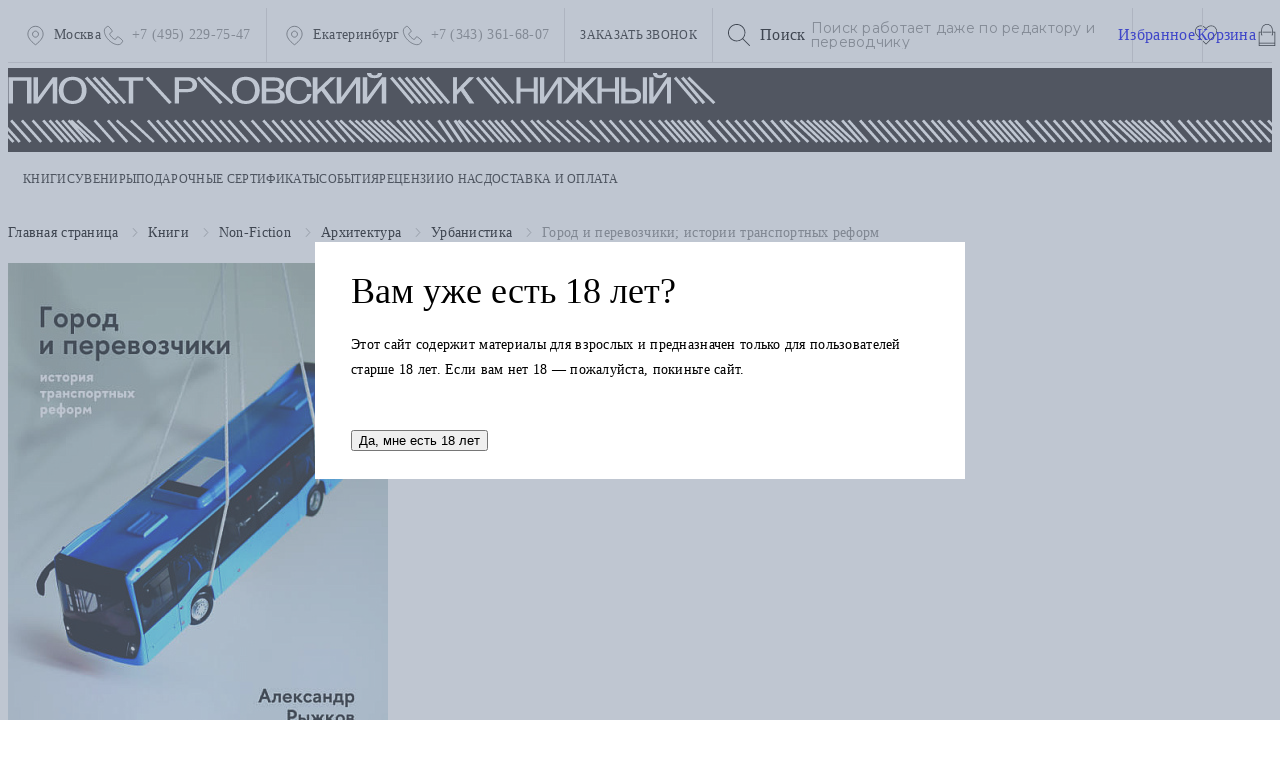

--- FILE ---
content_type: text/html; charset=utf-8
request_url: https://piotrovsky.store/product/gorod_i_perevozchiki_istorii_transportnykh_reform/
body_size: 34135
content:
<!DOCTYPE html>
<html lang="ru">
<head>
    <meta http-equiv="X-UA-Compatible" content="ie=edge">
    <meta name="viewport" content="width=device-width,initial-scale=1">
    <meta charset="utf-8">

    <meta name="google-site-verification" content="" />

    <link rel="canonical" href="https://piotrovsky.store/product/gorod_i_perevozchiki_istorii_transportnykh_reform/">
            <link rel="apple-touch-icon" href="/favicon-48.png" sizes="48x48" />
        <link rel="icon" type="image/png" href="/favicon-48.png" sizes="48x48" />
            <link rel="apple-touch-icon" href="/favicon-32.png" sizes="32x32" />
        <link rel="icon" type="image/png" href="/favicon-32.png" sizes="32x32" />
            <link rel="apple-touch-icon" href="/favicon-16.png" sizes="16x16" />
        <link rel="icon" type="image/png" href="/favicon-16.png" sizes="16x16" />
    
    <title>Город и перевозчики; истории транспортных реформ – купить книгу Город и перевозчики; истории транспортных реформ -  в интернет-магазине</title>

    <meta http-equiv="Content-Type" content="text/html; charset=UTF-8" />
<meta name="robots" content="index, follow" />
<meta name="description" content="Книга Город и перевозчики; истории транспортных реформ, автор  - покупайте в книжном интернет магазине «Пиотровский»" />
<link rel="canonical" href="/product/gorod_i_perevozchiki_istorii_transportnykh_reform/" />
<script data-skip-moving="true">(function(w, d) {var v = w.frameCacheVars = {"CACHE_MODE":"HTMLCACHE","storageBlocks":[],"dynamicBlocks":{"Yt7gcC":"0f849c7cebed","HdW2BA":"a87fdf4e1239","CxqOHg":"d68dc5331eb9","LkGdQn":"9e148ae4408e"},"AUTO_UPDATE":true,"AUTO_UPDATE_TTL":120,"version":2};var inv = false;if (v.AUTO_UPDATE === false){if (v.AUTO_UPDATE_TTL && v.AUTO_UPDATE_TTL > 0){var lm = Date.parse(d.lastModified);if (!isNaN(lm)){var td = new Date().getTime();if ((lm + v.AUTO_UPDATE_TTL * 1000) >= td){w.frameRequestStart = false;w.preventAutoUpdate = true;return;}inv = true;}}else{w.frameRequestStart = false;w.preventAutoUpdate = true;return;}}var r = w.XMLHttpRequest ? new XMLHttpRequest() : (w.ActiveXObject ? new w.ActiveXObject("Microsoft.XMLHTTP") : null);if (!r) { return; }w.frameRequestStart = true;var m = v.CACHE_MODE; var l = w.location; var x = new Date().getTime();var q = "?bxrand=" + x + (l.search.length > 0 ? "&" + l.search.substring(1) : "");var u = l.protocol + "//" + l.host + l.pathname + q;r.open("GET", u, true);r.setRequestHeader("BX-ACTION-TYPE", "get_dynamic");r.setRequestHeader("X-Bitrix-Composite", "get_dynamic");r.setRequestHeader("BX-CACHE-MODE", m);r.setRequestHeader("BX-CACHE-BLOCKS", v.dynamicBlocks ? JSON.stringify(v.dynamicBlocks) : "");if (inv){r.setRequestHeader("BX-INVALIDATE-CACHE", "Y");}try { r.setRequestHeader("BX-REF", d.referrer || "");} catch(e) {}if (m === "APPCACHE"){r.setRequestHeader("BX-APPCACHE-PARAMS", JSON.stringify(v.PARAMS));r.setRequestHeader("BX-APPCACHE-URL", v.PAGE_URL ? v.PAGE_URL : "");}r.onreadystatechange = function() {if (r.readyState != 4) { return; }var a = r.getResponseHeader("BX-RAND");var b = w.BX && w.BX.frameCache ? w.BX.frameCache : false;if (a != x || !((r.status >= 200 && r.status < 300) || r.status === 304 || r.status === 1223 || r.status === 0)){var f = {error:true, reason:a!=x?"bad_rand":"bad_status", url:u, xhr:r, status:r.status};if (w.BX && w.BX.ready && b){BX.ready(function() {setTimeout(function(){BX.onCustomEvent("onFrameDataRequestFail", [f]);}, 0);});}w.frameRequestFail = f;return;}if (b){b.onFrameDataReceived(r.responseText);if (!w.frameUpdateInvoked){b.update(false);}w.frameUpdateInvoked = true;}else{w.frameDataString = r.responseText;}};r.send();var p = w.performance;if (p && p.addEventListener && p.getEntries && p.setResourceTimingBufferSize){var e = 'resourcetimingbufferfull';var h = function() {if (w.BX && w.BX.frameCache && w.BX.frameCache.frameDataInserted){p.removeEventListener(e, h);}else {p.setResourceTimingBufferSize(p.getEntries().length + 50);}};p.addEventListener(e, h);}})(window, document);</script>


<link href="/bitrix/js/ui/design-tokens/dist/ui.design-tokens.min.css?176112827223463" type="text/css"  rel="stylesheet" />
<link href="/bitrix/js/ui/fonts/opensans/ui.font.opensans.min.css?17325477192320" type="text/css"  rel="stylesheet" />
<link href="/bitrix/js/main/popup/dist/main.popup.bundle.min.css?176112850628056" type="text/css"  rel="stylesheet" />
<link href="/bitrix/cache/css/s1/main/page_7f693fab4d2a58f041fed5d477866403/page_7f693fab4d2a58f041fed5d477866403_v1.css?17659024081641" type="text/css"  rel="stylesheet" />
<link href="/bitrix/cache/css/s1/main/template_86e75c7974fd34146aa3f5cc444c33ca/template_86e75c7974fd34146aa3f5cc444c33ca_v1.css?17659023995936" type="text/css"  data-template-style="true" rel="stylesheet" />
<script>if(!window.BX)window.BX={};if(!window.BX.message)window.BX.message=function(mess){if(typeof mess==='object'){for(let i in mess) {BX.message[i]=mess[i];} return true;}};</script>
<script>(window.BX||top.BX).message({"JS_CORE_LOADING":"Загрузка...","JS_CORE_NO_DATA":"- Нет данных -","JS_CORE_WINDOW_CLOSE":"Закрыть","JS_CORE_WINDOW_EXPAND":"Развернуть","JS_CORE_WINDOW_NARROW":"Свернуть в окно","JS_CORE_WINDOW_SAVE":"Сохранить","JS_CORE_WINDOW_CANCEL":"Отменить","JS_CORE_WINDOW_CONTINUE":"Продолжить","JS_CORE_H":"ч","JS_CORE_M":"м","JS_CORE_S":"с","JSADM_AI_HIDE_EXTRA":"Скрыть лишние","JSADM_AI_ALL_NOTIF":"Показать все","JSADM_AUTH_REQ":"Требуется авторизация!","JS_CORE_WINDOW_AUTH":"Войти","JS_CORE_IMAGE_FULL":"Полный размер"});</script>

<script src="/bitrix/js/main/core/core.min.js?1761128644229643"></script>

<script>BX.Runtime.registerExtension({"name":"main.core","namespace":"BX","loaded":true});</script>
<script>BX.setJSList(["\/bitrix\/js\/main\/core\/core_ajax.js","\/bitrix\/js\/main\/core\/core_promise.js","\/bitrix\/js\/main\/polyfill\/promise\/js\/promise.js","\/bitrix\/js\/main\/loadext\/loadext.js","\/bitrix\/js\/main\/loadext\/extension.js","\/bitrix\/js\/main\/polyfill\/promise\/js\/promise.js","\/bitrix\/js\/main\/polyfill\/find\/js\/find.js","\/bitrix\/js\/main\/polyfill\/includes\/js\/includes.js","\/bitrix\/js\/main\/polyfill\/matches\/js\/matches.js","\/bitrix\/js\/ui\/polyfill\/closest\/js\/closest.js","\/bitrix\/js\/main\/polyfill\/fill\/main.polyfill.fill.js","\/bitrix\/js\/main\/polyfill\/find\/js\/find.js","\/bitrix\/js\/main\/polyfill\/matches\/js\/matches.js","\/bitrix\/js\/main\/polyfill\/core\/dist\/polyfill.bundle.js","\/bitrix\/js\/main\/core\/core.js","\/bitrix\/js\/main\/polyfill\/intersectionobserver\/js\/intersectionobserver.js","\/bitrix\/js\/main\/lazyload\/dist\/lazyload.bundle.js","\/bitrix\/js\/main\/polyfill\/core\/dist\/polyfill.bundle.js","\/bitrix\/js\/main\/parambag\/dist\/parambag.bundle.js"]);
</script>
<script>BX.Runtime.registerExtension({"name":"ui.dexie","namespace":"BX.DexieExport","loaded":true});</script>
<script>BX.Runtime.registerExtension({"name":"ls","namespace":"window","loaded":true});</script>
<script>BX.Runtime.registerExtension({"name":"fx","namespace":"window","loaded":true});</script>
<script>BX.Runtime.registerExtension({"name":"fc","namespace":"window","loaded":true});</script>
<script>BX.Runtime.registerExtension({"name":"pull.protobuf","namespace":"BX","loaded":true});</script>
<script>BX.Runtime.registerExtension({"name":"rest.client","namespace":"window","loaded":true});</script>
<script>(window.BX||top.BX).message({"pull_server_enabled":"Y","pull_config_timestamp":1737892670,"shared_worker_allowed":"Y","pull_guest_mode":"N","pull_guest_user_id":0,"pull_worker_mtime":1761128183});(window.BX||top.BX).message({"PULL_OLD_REVISION":"Для продолжения корректной работы с сайтом необходимо перезагрузить страницу."});</script>
<script>BX.Runtime.registerExtension({"name":"pull.client","namespace":"BX","loaded":true});</script>
<script>BX.Runtime.registerExtension({"name":"pull","namespace":"window","loaded":true});</script>
<script>BX.Runtime.registerExtension({"name":"ui.design-tokens","namespace":"window","loaded":true});</script>
<script>BX.Runtime.registerExtension({"name":"ui.fonts.opensans","namespace":"window","loaded":true});</script>
<script>BX.Runtime.registerExtension({"name":"main.popup","namespace":"BX.Main","loaded":true});</script>
<script>BX.Runtime.registerExtension({"name":"popup","namespace":"window","loaded":true});</script>
<script>(window.BX||top.BX).message({"LANGUAGE_ID":"ru","FORMAT_DATE":"DD.MM.YYYY","FORMAT_DATETIME":"DD.MM.YYYY HH:MI:SS","COOKIE_PREFIX":"BITRIX_SM","SERVER_TZ_OFFSET":"18000","UTF_MODE":"Y","SITE_ID":"s1","SITE_DIR":"\/"});</script>


<script  src="/bitrix/cache/js/s1/main/kernel_main/kernel_main_v1.js?1765902759158483"></script>
<script src="/bitrix/js/ui/dexie/dist/dexie.bundle.min.js?1761128617102530"></script>
<script src="/bitrix/js/main/core/core_ls.min.js?17611284712683"></script>
<script src="/bitrix/js/main/core/core_frame_cache.min.js?176112861810481"></script>
<script src="/bitrix/js/pull/protobuf/protobuf.min.js?168810007376433"></script>
<script src="/bitrix/js/pull/protobuf/model.min.js?168810007314190"></script>
<script src="/bitrix/js/rest/client/rest.client.min.js?16881000739240"></script>
<script src="/bitrix/js/pull/client/pull.client.min.js?176112818449849"></script>
<script src="/bitrix/js/main/popup/dist/main.popup.bundle.min.js?176112886367261"></script>
<script>BX.setJSList(["\/bitrix\/js\/main\/core\/core_fx.js","\/bitrix\/js\/main\/pageobject\/dist\/pageobject.bundle.js","\/bitrix\/js\/main\/core\/core_window.js","\/bitrix\/js\/main\/date\/main.date.js","\/bitrix\/js\/main\/core\/core_date.js","\/bitrix\/js\/main\/session.js","\/bitrix\/js\/main\/utils.js","\/local\/templates\/main\/components\/bitrix\/catalog.product.subscribe\/pio\/script.js"]);</script>
<script>BX.setCSSList(["\/local\/templates\/main\/components\/bitrix\/catalog.product.subscribe\/pio\/style.css","\/local\/templates\/main\/styles.css"]);</script>
<script>
					(function () {
						"use strict";

						var counter = function ()
						{
							var cookie = (function (name) {
								var parts = ("; " + document.cookie).split("; " + name + "=");
								if (parts.length == 2) {
									try {return JSON.parse(decodeURIComponent(parts.pop().split(";").shift()));}
									catch (e) {}
								}
							})("BITRIX_CONVERSION_CONTEXT_s1");

							if (cookie && cookie.EXPIRE >= BX.message("SERVER_TIME"))
								return;

							var request = new XMLHttpRequest();
							request.open("POST", "/bitrix/tools/conversion/ajax_counter.php", true);
							request.setRequestHeader("Content-type", "application/x-www-form-urlencoded");
							request.send(
								"SITE_ID="+encodeURIComponent("s1")+
								"&sessid="+encodeURIComponent(BX.bitrix_sessid())+
								"&HTTP_REFERER="+encodeURIComponent(document.referrer)
							);
						};

						if (window.frameRequestStart === true)
							BX.addCustomEvent("onFrameDataReceived", counter);
						else
							BX.ready(counter);
					})();
				</script>



<script  src="/bitrix/cache/js/s1/main/page_eedd934cf065aeafb7da138cd16f3a60/page_eedd934cf065aeafb7da138cd16f3a60_v1.js?176590240812411"></script>


    <link rel="canonical" href="/product/gorod_i_perevozchiki_istorii_transportnykh_reform/" />

    <script type="text/javascript">!function(){var t=document.createElement("script");t.type="text/javascript",t.async=!0,t.src="https://vk.com/js/api/openapi.js?169",t.onload=function(){VK.Retargeting.Init("VK-RTRG-986050-1zlA9"),VK.Retargeting.Hit()},document.head.appendChild(t)}();</script><noscript><img src="https://vk.com/rtrg?p=VK-RTRG-986050-1zlA9" style="position:fixed; left:-999px;" alt=""/></noscript>

    <!--Start Of Social Graph Protocol Meta Data-->
    <meta property="og:locale" content="ru_RU"/>
    <meta property="og:type" content="article"/>
    <meta property="og:title" content="Город и перевозчики; истории транспортных реформ"/>
    <meta property="og:image" content="https://piotrovsky.store/upload/resize_cache/iblock/f29/572_515_1/204wd7co3zi3bcre8djc6kqn7af7chdg.jpg"/>
    <meta property="og:description" content="Книга Город и перевозчики; истории транспортных реформ, автор  - покупайте в книжном интернет магазине «Пиотровский»"/>
    <meta property="og:url" content="https://piotrovsky.store:443/product/gorod_i_perevozchiki_istorii_transportnykh_reform/"/>
    <meta property="og:site_name" content="Пиотровский"/>
    <meta property="vk:image" content="https://piotrovsky.store/upload/resize_cache/iblock/f29/572_515_1/204wd7co3zi3bcre8djc6kqn7af7chdg.jpg"/>
    <meta property="twitter:image" content="https://piotrovsky.store/upload/resize_cache/iblock/f29/572_515_1/204wd7co3zi3bcre8djc6kqn7af7chdg.jpg"/>
    <!--meta name="facebook-domain-verification" content="2ja68q423r8emx2ucaevsr55ibk9rz" /-->
    <!-- End Of Social Graph Protocol Meta Data -->

    <link rel="shortcut icon" href="/assets/public/images/favicon.ico" type="image/x-icon">
    <link rel="apple-touch-icon" href="/assets/public/images/favicon.png">

    <link href="/assets/public/css/style.css?t=1711968203" type="text/css"  rel="stylesheet" />

    <script>
        window.favorites = [];
        window.basket = [];
    </script>
    <link rel="preconnect" href="https://fonts.gstatic.com" crossorigin>
    <link href="https://fonts.googleapis.com/css2?family=Montserrat:wght@400;500;600&display=swap" rel="stylesheet">
    <link rel="stylesheet" href="/local/templates/main/css/swiper-bundle.min.css">
    <link rel="stylesheet" href="/local/templates/main/css/modal.css?5">
    <link rel="stylesheet" href="/local/templates/main/css/header.css?5">
    <link rel="stylesheet" href="/local/templates/main/css/style.css?5">
    <script src="/local/templates/main/js/jquery-3.6.0.min.js"></script>
    <script src="/local/templates/main/js/jquery.mask.min.js"></script>
    <script src="/local/templates/main/js/swiper-bundle.min.js"></script>
    <script src="/local/templates/main/js/modal.js?5"></script>
    <script src="/local/templates/main/js/components.js"></script>
</head>

<body>

<div id="panel"></div>

<div id="">
    <header class="header">
        <a class="header-brand header-brand_mobile" href="/">
            <img src="/images/logo-new-mobile.svg" alt="Пиотровский">
        </a>
        <div class="burger">
            <svg class="burger__lines" version="1.1" height="100" width="100" viewBox="0 0 100 100">
                <path class="burger__line burger__line1" d="M 30,35 H 70 "></path>
                <path class="burger__line burger__line2" d="M 50,50 H 30 L 34,32"></path>
                <path class="burger__line burger__line3" d="M 50,50 H 70 L 66,68"></path>
                <path class="burger__line burger__line4" d="M 30,65 H 70 "></path>
            </svg>
            <svg class="burger-close" version="1.1" height="100" width="100" viewBox="0 0 100 100">
                <path class="burger__line" d="M 34,32 L 66,68"></path>
                <path class="burger__line" d="M 66,32 L 34,68"></path>
            </svg>
        </div>
        <div class="header-top">
            <div class="header-top__contacts">
                <div class="header-top__contacts-item">
                    <div class="header-top__contacts-item__loc">
                        <div class="icon icon-loc"></div>
                        <span class="d">Москва</span>
                        <span class="m">Москва, ул. Малая Никитская 12, стр.12, метро Баррикадная, метро Тверская<br/>
                            ПН – ВС 11:00 – 21:00</span>
                    </div>
                    <a class="header-top__contacts-item__tel" href="tel:+74952297547">
                        <span class="icon icon-phone"></span>
                        <span>+7 (495) 229-75-47</span>
                    </a>
                    <div class="header-top__contacts-item__drop">
                        <div class="header-top__contacts-item__drop-label">Адрес:</div>
                        <div class="header-top__contacts-item__drop-text">Москва, ул. Малая Никитская 12, стр.12, метро Баррикадная, метро Тверская<br/>
                            ПН – ВС 11:00 – 21:00</div>
                    </div>
                </div>
                <div class="header-top__contacts-item">
                    <div class="header-top__contacts-item__loc">
                        <div class="icon icon-loc"></div>
                        <span class="d">Екатеринбург</span>
                        <span class="m">Екатеринбург, ул. Бориса<br/> Ельцина, д. 3<br/> ПН – ВС 10:00 – 21:00</span>
                    </div>
                    <a class="header-top__contacts-item__tel" href="tel:+73433616807">
                        <span class="icon icon-phone"></span>
                        <span>+7 (343) 361-68-07</span>
                    </a>
                    <div class="header-top__contacts-item__drop">
                        <div class="header-top__contacts-item__drop-label">Адрес:</div>
                        <div class="header-top__contacts-item__drop-text">Екатеринбург,
                            ул. Бориса<br/> Ельцина, д. 3;<br/> ПН – ВС 10:00 – 21:00</div>
                    </div>
                </div>
            </div>
            <div class="header-top__call openFormButton" >Заказать звонок</div>
            <div class="header-top__search">
                <button type="button" class="action action--search hover-link js-open-search" style="display: none">
                    <div class="icon icon-search"></div>
                </button>
                <input placeholder="Поиск работает даже по редактору и переводчику">
                <div id="bxdynamic_Yt7gcC_start" style="display:none"></div><form action="/search" class="header__main-search main-search js-main-search" name="search-form">
    <button
            type="submit"
            class="action hover-link"
            aria-label="Искать"
    >
        <span class="icon-container">
            <svg class="icon inherit-color inherit-size"><use xlink:href="#icon-search"/></svg>
        </span>
    </button>

    <label class="visually-hidden" for="search">Поиск</label>
    <textarea
            class="main-search__textarea js-search-input"
            id="search"
            name="q"
            placeholder="Поиск работает даже по редактору и переводчику"
    ></textarea>
    <div class="main-search__dropdown-search hidden js-dropdown-search"></div>
</form>
<div id="bxdynamic_Yt7gcC_end" style="display:none"></div>            </div>
            <div class="header-top__items">
                <a href="/personal/favorites/" type="button" class="header-top__item action action--bag hover-link js-favorites-header" style="position: relative">
    <span class="icon-container">
        <span class="visually-hidden">Избранное</span>
        <svg class="icon inherit-color inherit-size"><use xlink:href="#icon-heart"></use></svg>
    </span>
                </a>                <div id="bxdynamic_HdW2BA_start" style="display:none"></div><a href="/personal/basket/" type="button" class="header-top__item action action--bag hover-link js-basket-header" style="position: relative">
    <span class="icon-container">
        <span class="visually-hidden">Корзина</span>
        <svg class="icon inherit-color inherit-size"><use xlink:href="#icon-shopping-bag"></use></svg>
    </span>
    </a><div id="bxdynamic_HdW2BA_end" style="display:none"></div>            </div>
        </div>
        <div class="header-bottom">
            <div class="header-brand header-brand_desktop">
                <div class="header-brand__top">
                    <div class="container">
                        <a href="/">
                            <img src="/images/logo-new.svg" alt="Пиотровский">
                        </a>
                    </div>
                </div>
                <div class="header-brand__bottom">
                    <img src="/images/logo-lines.svg" alt="Пиотровский">
                </div>
            </div>
            <div class="header-menu">
                <div class="header-nav">
                    <div class="header-nav-wrapper">
                        <div class="header-nav-inner">
                            <div class="header-nav__item"><a class="header-nav__link js-menu" href="#">Книги
                                    <div class="header-nav__link-arrow"></div></a>
                                <div class="header-nav__drop">
                                    <div class="header-nav__drop-inner">
                                        <div class="header-nav__drop-head">
                                            <div class="header-nav__drop-head-arrow"></div>ВСЕ КАТЕГОРИИ
                                        </div>
                                        <div class="header-nav__drop-item"><a class="header-nav__drop-title" href="/catalog/books/">Все книги</a>
                                            <div class="header-nav__drop-menu">
                                                <div class="header-nav__drop-menu__item"><a class="header-nav__drop-menu__link js-sub" href="/catalog/khudozhestvennaya_literatura/">Художественная литература<div class="header-nav__drop-menu__arrow"></div></a>
<div class="header-nav__drop-menu__sub">
<div class="header-nav__drop-menu__sub-inner">
<div class='header-nav__drop-menu__sub-head'>
<div class='header-nav__drop-menu__sub-head-arrow'></div>Все книги категории</div><a class='header-nav__drop-title' href='#'>Все книги жанра</a><div class='header-nav__drop-menu'><div class="header-nav__drop-menu__item"><a class="header-nav__drop-menu__link js-sub" href="/catalog/otechestvennaya_literatura/">Отечественная литература<div class="header-nav__drop-menu__arrow"></div></a>
<div class="header-nav__drop-menu__sub">
<div class="header-nav__drop-menu__sub-inner">
<div class='header-nav__drop-menu__sub-head'>
<div class='header-nav__drop-menu__sub-head-arrow'></div>Все книги категории</div><a class='header-nav__drop-title' href='#'>Все книги жанра</a><div class='header-nav__drop-menu'><div class="header-nav__drop-menu__item"><a class="header-nav__drop-menu__link" href="/catalog/zhretsy_russkogo_postmodernizma/">Советское подполье</a>
</div>
<div class="header-nav__drop-menu__item"><a class="header-nav__drop-menu__link" href="/catalog/zolotoy_vek_/">Золотой век </a>
</div>
<div class="header-nav__drop-menu__item"><a class="header-nav__drop-menu__link" href="/catalog/sovremennaya_russkaya_proza/">Современная русская литература</a>
</div>
<div class="header-nav__drop-menu__item"><a class="header-nav__drop-menu__link" href="/catalog/russkaya_emigratsiya/">Русская эмиграция</a>
</div>
<div class="header-nav__drop-menu__item"><a class="header-nav__drop-menu__link" href="/catalog/sotsrealizm_/">Советская литература</a>
</div>
<div class="header-nav__drop-menu__item"><a class="header-nav__drop-menu__link" href="/catalog/serebryanyy_vek/">Серебряный век</a>
</div>
</div>
</div>
</div>
</div>
<div class="header-nav__drop-menu__item"><a class="header-nav__drop-menu__link js-sub" href="/catalog/zarubezhnaya_literatura/">Зарубежная литература<div class="header-nav__drop-menu__arrow"></div></a>
<div class="header-nav__drop-menu__sub">
<div class="header-nav__drop-menu__sub-inner">
<div class='header-nav__drop-menu__sub-head'>
<div class='header-nav__drop-menu__sub-head-arrow'></div>Все книги категории</div><a class='header-nav__drop-title' href='#'>Все книги жанра</a><div class='header-nav__drop-menu'><div class="header-nav__drop-menu__item"><a class="header-nav__drop-menu__link" href="/catalog/magicheskiy_realizm/">Латиноамериканская литература</a>
</div>
<div class="header-nav__drop-menu__item"><a class="header-nav__drop-menu__link" href="/catalog/priklyuchencheskiy_roman/">Приключенческий роман</a>
</div>
<div class="header-nav__drop-menu__item"><a class="header-nav__drop-menu__link" href="/catalog/romantizm_/">Романтизм </a>
</div>
<div class="header-nav__drop-menu__item"><a class="header-nav__drop-menu__link" href="/catalog/tsiferblat/">Хоррор</a>
</div>
<div class="header-nav__drop-menu__item"><a class="header-nav__drop-menu__link" href="/catalog/antiutopiya/">Антиутопия</a>
</div>
<div class="header-nav__drop-menu__item"><a class="header-nav__drop-menu__link" href="/catalog/viktorianskaya_gotika/">Викторианская эпоха</a>
</div>
<div class="header-nav__drop-menu__item"><a class="header-nav__drop-menu__link" href="/catalog/antichnaya_literatura/">Античная литература</a>
</div>
<div class="header-nav__drop-menu__item"><a class="header-nav__drop-menu__link" href="/catalog/postmodernizm_1/">Постмодернизм</a>
</div>
<div class="header-nav__drop-menu__item"><a class="header-nav__drop-menu__link" href="/catalog/detektivnyy_roman/">Детективный роман</a>
</div>
<div class="header-nav__drop-menu__item"><a class="header-nav__drop-menu__link" href="/catalog/naturalizm/">Натурализм</a>
</div>
<div class="header-nav__drop-menu__item"><a class="header-nav__drop-menu__link" href="/catalog/young_adult/">еще 15 ...</a></div>
</div>
</div>
</div>
</div>
<div class="header-nav__drop-menu__item"><a class="header-nav__drop-menu__link" href="/catalog/autofiction/">Autofiction</a>
</div>
</div>
</div>
</div>
</div>
<div class="header-nav__drop-menu__item"><a class="header-nav__drop-menu__link js-sub" href="/catalog/non_fiction/">Non-Fiction<div class="header-nav__drop-menu__arrow"></div></a>
<div class="header-nav__drop-menu__sub">
<div class="header-nav__drop-menu__sub-inner">
<div class='header-nav__drop-menu__sub-head'>
<div class='header-nav__drop-menu__sub-head-arrow'></div>Все книги категории</div><a class='header-nav__drop-title' href='#'>Все книги жанра</a><div class='header-nav__drop-menu'><div class="header-nav__drop-menu__item"><a class="header-nav__drop-menu__link js-sub" href="/catalog/self_help/">Self-help<div class="header-nav__drop-menu__arrow"></div></a>
<div class="header-nav__drop-menu__sub">
<div class="header-nav__drop-menu__sub-inner">
<div class='header-nav__drop-menu__sub-head'>
<div class='header-nav__drop-menu__sub-head-arrow'></div>Все книги категории</div><a class='header-nav__drop-title' href='#'>Все книги жанра</a><div class='header-nav__drop-menu'><div class="header-nav__drop-menu__item"><a class="header-nav__drop-menu__link" href="/catalog/istoriya_uspekha_/">История успеха </a>
</div>
<div class="header-nav__drop-menu__item"><a class="header-nav__drop-menu__link" href="/catalog/innovatsii_v_biznese/">Бизнес</a>
</div>
<div class="header-nav__drop-menu__item"><a class="header-nav__drop-menu__link" href="/catalog/sport_/">Спорт </a>
</div>
<div class="header-nav__drop-menu__item"><a class="header-nav__drop-menu__link" href="/catalog/kommunikatsii/">Коммуникации</a>
</div>
<div class="header-nav__drop-menu__item"><a class="header-nav__drop-menu__link" href="/catalog/marketing/">Маркетинг</a>
</div>
<div class="header-nav__drop-menu__item"><a class="header-nav__drop-menu__link" href="/catalog/prakticheskie_navyki/">Практические навыки</a>
</div>
<div class="header-nav__drop-menu__item"><a class="header-nav__drop-menu__link" href="/catalog/prkatiki_pisma/">Практики письма</a>
</div>
<div class="header-nav__drop-menu__item"><a class="header-nav__drop-menu__link" href="/catalog/upravlenie_proektami/">Управление проектами</a>
</div>
<div class="header-nav__drop-menu__item"><a class="header-nav__drop-menu__link" href="/catalog/emotsionalnyy_intellekt/">Эмоциональный интеллект</a>
</div>
</div>
</div>
</div>
</div>
<div class="header-nav__drop-menu__item"><a class="header-nav__drop-menu__link js-sub" href="/catalog/psikhologiya_/">Психология <div class="header-nav__drop-menu__arrow"></div></a>
<div class="header-nav__drop-menu__sub">
<div class="header-nav__drop-menu__sub-inner">
<div class='header-nav__drop-menu__sub-head'>
<div class='header-nav__drop-menu__sub-head-arrow'></div>Все книги категории</div><a class='header-nav__drop-title' href='#'>Все книги жанра</a><div class='header-nav__drop-menu'><div class="header-nav__drop-menu__item"><a class="header-nav__drop-menu__link" href="/catalog/populyarnaya_psikhologiya/">Популярная психология</a>
</div>
<div class="header-nav__drop-menu__item"><a class="header-nav__drop-menu__link" href="/catalog/klinicheskaya_psikhologiya/">Психиатрия</a>
</div>
<div class="header-nav__drop-menu__item"><a class="header-nav__drop-menu__link" href="/catalog/klassicheskiy_freydizm/">Психология детства</a>
</div>
<div class="header-nav__drop-menu__item"><a class="header-nav__drop-menu__link" href="/catalog/osnovanie_psikhologii/">Классическая психология</a>
</div>
<div class="header-nav__drop-menu__item"><a class="header-nav__drop-menu__link" href="/catalog/neofreydizm/">Психоанализ</a>
</div>
<div class="header-nav__drop-menu__item"><a class="header-nav__drop-menu__link" href="/catalog/analiticheskaya_psikhologiya/">Аналитическая психология</a>
</div>
<div class="header-nav__drop-menu__item"><a class="header-nav__drop-menu__link" href="/catalog/psikhoterapiya/">Психотерапия</a>
</div>
</div>
</div>
</div>
</div>
<div class="header-nav__drop-menu__item"><a class="header-nav__drop-menu__link js-sub" href="/catalog/teoriya_i_istoriya_iskusstva/">Теория и история искусства<div class="header-nav__drop-menu__arrow"></div></a>
<div class="header-nav__drop-menu__sub">
<div class="header-nav__drop-menu__sub-inner">
<div class='header-nav__drop-menu__sub-head'>
<div class='header-nav__drop-menu__sub-head-arrow'></div>Все книги категории</div><a class='header-nav__drop-title' href='#'>Все книги жанра</a><div class='header-nav__drop-menu'><div class="header-nav__drop-menu__item"><a class="header-nav__drop-menu__link" href="/catalog/dramaturgiya/">Драматургия</a>
</div>
<div class="header-nav__drop-menu__item"><a class="header-nav__drop-menu__link" href="/catalog/teatr_perfomans_tanets/">Театр, перфоманс, танец</a>
</div>
<div class="header-nav__drop-menu__item"><a class="header-nav__drop-menu__link" href="/catalog/fotografiya/">Фотография</a>
</div>
</div>
</div>
</div>
</div>
<div class="header-nav__drop-menu__item"><a class="header-nav__drop-menu__link" href="/catalog/anatomiya_ubiystva/">True crime</a>
</div>
<div class="header-nav__drop-menu__item"><a class="header-nav__drop-menu__link js-sub" href="/catalog/arkhitektura_i_dizayn/">Архитектура<div class="header-nav__drop-menu__arrow"></div></a>
<div class="header-nav__drop-menu__sub">
<div class="header-nav__drop-menu__sub-inner">
<div class='header-nav__drop-menu__sub-head'>
<div class='header-nav__drop-menu__sub-head-arrow'></div>Все книги категории</div><a class='header-nav__drop-title' href='#'>Все книги жанра</a><div class='header-nav__drop-menu'><div class="header-nav__drop-menu__item"><a class="header-nav__drop-menu__link" href="/catalog/sovremennaya_arkhitektura/">Новая архитектура</a>
</div>
<div class="header-nav__drop-menu__item"><a class="header-nav__drop-menu__link" href="/catalog/sovetskaya_arkhitektura/">Советская архитектура</a>
</div>
<div class="header-nav__drop-menu__item"><a class="header-nav__drop-menu__link" href="/catalog/urbanistika/">Урбанистика</a>
</div>
<div class="header-nav__drop-menu__item"><a class="header-nav__drop-menu__link" href="/catalog/arkhitekturnyy_dizayn/">Архитектурный дизайн</a>
</div>
<div class="header-nav__drop-menu__item"><a class="header-nav__drop-menu__link" href="/catalog/istoriya_arkhitektury/">Теория и история архитектуры</a>
</div>
</div>
</div>
</div>
</div>
<div class="header-nav__drop-menu__item"><a class="header-nav__drop-menu__link" href="/catalog/game_studies/">Game Studies</a>
</div>
<div class="header-nav__drop-menu__item"><a class="header-nav__drop-menu__link js-sub" href="/catalog/dizayn/">Дизайн<div class="header-nav__drop-menu__arrow"></div></a>
<div class="header-nav__drop-menu__sub">
<div class="header-nav__drop-menu__sub-inner">
<div class='header-nav__drop-menu__sub-head'>
<div class='header-nav__drop-menu__sub-head-arrow'></div>Все книги категории</div><a class='header-nav__drop-title' href='#'>Все книги жанра</a><div class='header-nav__drop-menu'><div class="header-nav__drop-menu__item"><a class="header-nav__drop-menu__link" href="/catalog/dizayn_interera/">Дизайн интерьера</a>
</div>
<div class="header-nav__drop-menu__item"><a class="header-nav__drop-menu__link" href="/catalog/graficheskiy_dizayn/">Графический и промышленный дизайн</a>
</div>
</div>
</div>
</div>
</div>
<div class="header-nav__drop-menu__item"><a class="header-nav__drop-menu__link js-sub" href="/catalog/estestvoznanie_/">Естествознание <div class="header-nav__drop-menu__arrow"></div></a>
<div class="header-nav__drop-menu__sub">
<div class="header-nav__drop-menu__sub-inner">
<div class='header-nav__drop-menu__sub-head'>
<div class='header-nav__drop-menu__sub-head-arrow'></div>Все книги категории</div><a class='header-nav__drop-title' href='#'>Все книги жанра</a><div class='header-nav__drop-menu'><div class="header-nav__drop-menu__item"><a class="header-nav__drop-menu__link" href="/catalog/kak_ustroen_mir/">Как устроен мир</a>
</div>
<div class="header-nav__drop-menu__item"><a class="header-nav__drop-menu__link" href="/catalog/astronomiya_1/">Астрономия</a>
</div>
<div class="header-nav__drop-menu__item"><a class="header-nav__drop-menu__link" href="/catalog/botanika/">Ботаника</a>
</div>
<div class="header-nav__drop-menu__item"><a class="header-nav__drop-menu__link" href="/catalog/genetika/">Генетика</a>
</div>
<div class="header-nav__drop-menu__item"><a class="header-nav__drop-menu__link" href="/catalog/zoologiya/">Зоология</a>
</div>
<div class="header-nav__drop-menu__item"><a class="header-nav__drop-menu__link" href="/catalog/istoriya_meditsiny/">История медицины</a>
</div>
<div class="header-nav__drop-menu__item"><a class="header-nav__drop-menu__link" href="/catalog/meditsina_/">Здоровье</a>
</div>
<div class="header-nav__drop-menu__item"><a class="header-nav__drop-menu__link" href="/catalog/neyrokognitivistika/">Нейрокогнитивистика</a>
</div>
<div class="header-nav__drop-menu__item"><a class="header-nav__drop-menu__link" href="/catalog/teoriya_evolyutsii_/">Теория эволюции </a>
</div>
<div class="header-nav__drop-menu__item"><a class="header-nav__drop-menu__link" href="/catalog/fizika/">Физика</a>
</div>
<div class="header-nav__drop-menu__item"><a class="header-nav__drop-menu__link" href="/catalog/futurologiya/">еще 2 ...</a></div>
</div>
</div>
</div>
</div>
<div class="header-nav__drop-menu__item"><a class="header-nav__drop-menu__link" href="/catalog/kulinariya_/">Кулинария </a>
</div>
<div class="header-nav__drop-menu__item"><a class="header-nav__drop-menu__link js-sub" href="/catalog/antropologiya/">Антропология<div class="header-nav__drop-menu__arrow"></div></a>
</div>
<div class="header-nav__drop-menu__item"><a class="header-nav__drop-menu__link" href="/catalog/istoricheskaya_nauka/">еще 22 ...</a></div>
</div>
</div>
</div>
</div>
<div class="header-nav__drop-menu__item"><a class="header-nav__drop-menu__link js-sub" href="/catalog/knigi_dlya_detey/">Книги для детей<div class="header-nav__drop-menu__arrow"></div></a>
<div class="header-nav__drop-menu__sub">
<div class="header-nav__drop-menu__sub-inner">
<div class='header-nav__drop-menu__sub-head'>
<div class='header-nav__drop-menu__sub-head-arrow'></div>Все книги категории</div><a class='header-nav__drop-title' href='#'>Все книги жанра</a><div class='header-nav__drop-menu'><div class="header-nav__drop-menu__item"><a class="header-nav__drop-menu__link" href="/catalog/mifologiya/">Мифология</a>
</div>
<div class="header-nav__drop-menu__item"><a class="header-nav__drop-menu__link" href="/catalog/o_zhivotnykh/">О животных</a>
</div>
<div class="header-nav__drop-menu__item"><a class="header-nav__drop-menu__link" href="/catalog/istoriya/">История для детей</a>
</div>
<div class="header-nav__drop-menu__item"><a class="header-nav__drop-menu__link" href="/catalog/detskiy_podrostkovyy_detektiv_/">Детский/подростковый детектив </a>
</div>
<div class="header-nav__drop-menu__item"><a class="header-nav__drop-menu__link" href="/catalog/arkhitektura_/">Архитектура</a>
</div>
<div class="header-nav__drop-menu__item"><a class="header-nav__drop-menu__link" href="/catalog/tekhnika/">Техника</a>
</div>
<div class="header-nav__drop-menu__item"><a class="header-nav__drop-menu__link" href="/catalog/knigi_dlya_roditeley/">Книги для родителей</a>
</div>
<div class="header-nav__drop-menu__item"><a class="header-nav__drop-menu__link" href="/catalog/sovremennye_avtory/">Современные авторы</a>
</div>
<div class="header-nav__drop-menu__item"><a class="header-nav__drop-menu__link" href="/catalog/tochnye_nauki/">Точные науки</a>
</div>
<div class="header-nav__drop-menu__item"><a class="header-nav__drop-menu__link" href="/catalog/nauchnyy_komiks/">Научный комикс</a>
</div>
<div class="header-nav__drop-menu__item"><a class="header-nav__drop-menu__link" href="/catalog/gumanitarnye_nauki_/">еще 24 ...</a></div>
</div>
</div>
</div>
</div>
<div class="header-nav__drop-menu__item"><a class="header-nav__drop-menu__link js-sub" href="/catalog/graficheskie_romany_komiksy/">Графические романы / Комиксы<div class="header-nav__drop-menu__arrow"></div></a>
<div class="header-nav__drop-menu__sub">
<div class="header-nav__drop-menu__sub-inner">
<div class='header-nav__drop-menu__sub-head'>
<div class='header-nav__drop-menu__sub-head-arrow'></div>Все книги категории</div><a class='header-nav__drop-title' href='#'>Все книги жанра</a><div class='header-nav__drop-menu'><div class="header-nav__drop-menu__item"><a class="header-nav__drop-menu__link" href="/catalog/non_fiction_v_komiksakh/">Non-Fiction в комиксах</a>
</div>
<div class="header-nav__drop-menu__item"><a class="header-nav__drop-menu__link" href="/catalog/evropeyskiy_komiks/">Европейский комикс</a>
</div>
<div class="header-nav__drop-menu__item"><a class="header-nav__drop-menu__link" href="/catalog/avtorskiy_komiks/">Авторский комикс</a>
</div>
<div class="header-nav__drop-menu__item"><a class="header-nav__drop-menu__link js-sub" href="/catalog/alternativnyy_komiks/">Альтернативный комикс<div class="header-nav__drop-menu__arrow"></div></a>
</div>
<div class="header-nav__drop-menu__item"><a class="header-nav__drop-menu__link" href="/catalog/artbuki/">Артбуки</a>
</div>
<div class="header-nav__drop-menu__item"><a class="header-nav__drop-menu__link" href="/catalog/russkiy_komiks_/">Русский комикс </a>
</div>
<div class="header-nav__drop-menu__item"><a class="header-nav__drop-menu__link" href="/catalog/supergeroika/">Супергероика</a>
</div>
<div class="header-nav__drop-menu__item"><a class="header-nav__drop-menu__link" href="/catalog/manga/">Манга</a>
</div>
<div class="header-nav__drop-menu__item"><a class="header-nav__drop-menu__link" href="/catalog/teoriya_i_istoriya_komiksa/">Теория и история комикса</a>
</div>
</div>
</div>
</div>
</div>
<div class="header-nav__drop-menu__item"><a class="header-nav__drop-menu__link js-sub" href="/catalog/khudozhestvennye_albomy/">Художественные альбомы<div class="header-nav__drop-menu__arrow"></div></a>
<div class="header-nav__drop-menu__sub">
<div class="header-nav__drop-menu__sub-inner">
<div class='header-nav__drop-menu__sub-head'>
<div class='header-nav__drop-menu__sub-head-arrow'></div>Все книги категории</div><a class='header-nav__drop-title' href='#'>Все книги жанра</a><div class='header-nav__drop-menu'><div class="header-nav__drop-menu__item"><a class="header-nav__drop-menu__link" href="/catalog/fotografiya_1/">Фотография</a>
</div>
<div class="header-nav__drop-menu__item"><a class="header-nav__drop-menu__link" href="/catalog/arkhitektura_i_urbanistika/">Архитектура и урбанистика</a>
</div>
<div class="header-nav__drop-menu__item"><a class="header-nav__drop-menu__link" href="/catalog/dizayn_1/">Дизайн</a>
</div>
<div class="header-nav__drop-menu__item"><a class="header-nav__drop-menu__link" href="/catalog/izobrazitelnoe_iskusstvo/">Изобразительное искусство</a>
</div>
</div>
</div>
</div>
</div>
<div class="header-nav__drop-menu__item"><a class="header-nav__drop-menu__link js-sub" href="/catalog/periodika/">Периодика<div class="header-nav__drop-menu__arrow"></div></a>
<div class="header-nav__drop-menu__sub">
<div class="header-nav__drop-menu__sub-inner">
<div class='header-nav__drop-menu__sub-head'>
<div class='header-nav__drop-menu__sub-head-arrow'></div>Все книги категории</div><a class='header-nav__drop-title' href='#'>Все книги жанра</a><div class='header-nav__drop-menu'><div class="header-nav__drop-menu__item"><a class="header-nav__drop-menu__link" href="/catalog/prochitano/">Прочитано</a>
</div>
<div class="header-nav__drop-menu__item"><a class="header-nav__drop-menu__link" href="/catalog/kinema/">Кинема</a>
</div>
<div class="header-nav__drop-menu__item"><a class="header-nav__drop-menu__link" href="/catalog/iskusstvo_kino/">Искусство кино</a>
</div>
<div class="header-nav__drop-menu__item"><a class="header-nav__drop-menu__link" href="/catalog/tatlin_zine/">TATLIN Zine</a>
</div>
<div class="header-nav__drop-menu__item"><a class="header-nav__drop-menu__link" href="/catalog/seans/">СЕАНС</a>
</div>
<div class="header-nav__drop-menu__item"><a class="header-nav__drop-menu__link" href="/catalog/st_art/">St.Art</a>
</div>
<div class="header-nav__drop-menu__item"><a class="header-nav__drop-menu__link" href="/catalog/teoriya_mody/">Теория моды</a>
</div>
<div class="header-nav__drop-menu__item"><a class="header-nav__drop-menu__link" href="/catalog/mitin_zhurnal/">Митин журнал</a>
</div>
<div class="header-nav__drop-menu__item"><a class="header-nav__drop-menu__link" href="/catalog/nosorog/">Носорог</a>
</div>
<div class="header-nav__drop-menu__item"><a class="header-nav__drop-menu__link" href="/catalog/opustoshitel_/">Опустошитель </a>
</div>
<div class="header-nav__drop-menu__item"><a class="header-nav__drop-menu__link" href="/catalog/teatralnyy_zhurnal/">еще 2 ...</a></div>
</div>
</div>
</div>
</div>
<div class="header-nav__drop-menu__item"><a class="header-nav__drop-menu__link" href="/catalog/izdatelskiy_proekt/">Издательский проект</a>
</div>
                                            </div>
                                        </div>
                                                                            </div>
                                </div>
                            </div>
                            <div class="header-nav__item"><a class="header-nav__link js-menu" href="/catalog/souvenirs/">Сувениры
                                    <div class="header-nav__link-arrow"></div></a>
                                <div class="header-nav__drop">
                                    <div class="header-nav__drop-inner">
                                        <div class="header-nav__drop-item"><a class="header-nav__drop-title" href="/catalog/souvenirs/">Все сувениры</a>
<div class="header-nav__drop-menu">
<div class="header-nav__drop-menu__item"><a class="header-nav__drop-menu__link" href="/catalog/suveniry_eltsin_tsentr/">Сувениры Ельцин Центра</a></div>
<div class="header-nav__drop-menu__item"><a class="header-nav__drop-menu__link" href="/catalog/suveniry_piotrovskiy/">Сувениры Пиотровский</a></div>
<div class="header-nav__drop-menu__item"><a class="header-nav__drop-menu__link" href="/catalog/plakaty_tatlin/">Плакаты Татлин</a></div>
<div class="header-nav__drop-menu__item"><a class="header-nav__drop-menu__link" href="/catalog/suveniry_muzeya_istorii_ekaterinburga/">Сувениры музея истории Екатеринбурга</a></div>
</div>
</div>
                                        <div class="header-nav__drop-item"><a class="header-nav__drop-title" href="/catalog/rid_list/">Популярное в рид листе</a>
<div class="header-nav__drop-menu">
</div>
</div>
                                    </div>
                                </div>
                            </div>
                            <div class="header-nav__item"><a class="header-nav__link" href="/certificate/">Подарочные сертификаты</a></div>
                            <div class="header-nav__item"><a class="header-nav__link" href="/events/">События</a></div>
                            <div class="header-nav__item"><a class="header-nav__link" href="/reviews/">рецензии</a></div>
                            <div class="header-nav__item"><a class="header-nav__link" href="/about/">О нас</a></div>
                            <div class="header-nav__item header-nav__item_add">
                                <div class="header-nav__item-wrapper">
                                    <div class="header-nav__item"><a class="header-nav__link" href="/delivery/">Доставка и оплата</a></div>
                                    <!--                                    <div class="header-nav__item"><a class="header-nav__link" href="/charity/">благотворительность</a></div>-->
                                </div>
                            </div>
                        </div>
                    </div>
                </div>
                <div class="popups-container"></div>
            </div>
        </div>
    </header>


    <main class="page fit-grid ">
        <div  class="breadcrumb"><nav class="container" itemscope itemtype="https://schema.org/BreadcrumbList"><span itemprop="itemListElement" itemscope itemtype="http://schema.org/ListItem"><a class="breadcrumb-link" href="/" itemprop="item"><span itemprop="name">Главная страница</span></a><meta itemprop="position" content="1" /></span>  <svg class="breadcrumb-arrow" width="6" height="9" viewBox="0 0 6 9" fill="none" xmlns="http://www.w3.org/2000/svg">
                    <path d="M1 8.75928L4.83331 4.50004L1 0.240804" stroke="#878787" stroke-width="0.709873"/>
                    </svg><span itemprop="itemListElement" itemscope itemtype="http://schema.org/ListItem"><a class="breadcrumb-link" href="/catalog/books/" itemprop="item"><span itemprop="name">Книги</span></a><meta itemprop="position" content="2" /></span>  <svg class="breadcrumb-arrow" width="6" height="9" viewBox="0 0 6 9" fill="none" xmlns="http://www.w3.org/2000/svg">
                    <path d="M1 8.75928L4.83331 4.50004L1 0.240804" stroke="#878787" stroke-width="0.709873"/>
                    </svg><span itemprop="itemListElement" itemscope itemtype="http://schema.org/ListItem"><a class="breadcrumb-link" href="/catalog/non_fiction/" itemprop="item"><span itemprop="name">Non-Fiction</span></a><meta itemprop="position" content="3" /></span>  <svg class="breadcrumb-arrow" width="6" height="9" viewBox="0 0 6 9" fill="none" xmlns="http://www.w3.org/2000/svg">
                    <path d="M1 8.75928L4.83331 4.50004L1 0.240804" stroke="#878787" stroke-width="0.709873"/>
                    </svg><span itemprop="itemListElement" itemscope itemtype="http://schema.org/ListItem"><a class="breadcrumb-link" href="/catalog/arkhitektura_i_dizayn/" itemprop="item"><span itemprop="name">Архитектура</span></a><meta itemprop="position" content="4" /></span>  <svg class="breadcrumb-arrow" width="6" height="9" viewBox="0 0 6 9" fill="none" xmlns="http://www.w3.org/2000/svg">
                    <path d="M1 8.75928L4.83331 4.50004L1 0.240804" stroke="#878787" stroke-width="0.709873"/>
                    </svg><span itemprop="itemListElement" itemscope itemtype="http://schema.org/ListItem"><a class="breadcrumb-link" href="/catalog/urbanistika/" itemprop="item"><span itemprop="name">Урбанистика</span></a><meta itemprop="position" content="5" /></span>  <svg class="breadcrumb-arrow" width="6" height="9" viewBox="0 0 6 9" fill="none" xmlns="http://www.w3.org/2000/svg">
                    <path d="M1 8.75928L4.83331 4.50004L1 0.240804" stroke="#878787" stroke-width="0.709873"/>
                    </svg><span itemprop="itemListElement" itemscope itemtype="http://schema.org/ListItem"><span class="breadcrumb-last" itemprop="name">Город и перевозчики; истории транспортных реформ</span><meta itemprop="position" content="6" /></span>  </nav></div>        <div class="page-productpage-product page-product-vars">

<div id="bxdynamic_CxqOHg_start" style="display:none"></div>

<section class="headline">
    <div class="headline__container product-block-grid product-block-grid--headline js-product-card" data-product-id="31077" data-sku="">
        <input type="hidden" name="product_id" value="31077">
        <input type="hidden" name="offer_id" value="">

        <picture class="headline__picture">
            <img src="/upload/resize_cache/iblock/f29/572_515_1/204wd7co3zi3bcre8djc6kqn7af7chdg.jpg" alt=""/>
        </picture>

        <div class="headline__wrapper">
            
            <div class="headline__controls">
                <button type="button" class="headline__btn js-add-to-favorites">
                    <span class="visually-hidden">Добавить в избранное</span>
                    <svg class="icon inherit-color inherit-size">
                        <use xlink:href="#icon-heart"/>
                    </svg>
                </button>
            </div>

            
            <h1 class="headline__title js-product-name">
                Город и перевозчики; истории транспортных реформ
            </h1>

                            <div class="headline__categories with-commas">
                                                                        <a class="link" href="/writer/aleksandr_ryzhkov/">Александр Рыжков</a>&nbsp;
                                                            </div>
                                        <div class="headline__block-info">
                    <h3>Аннотация</h3>
                    <div class="collapse js-collapse" data-max-lines="1">
                        <div class="fs-p1 collapse-content">
                            Книга раскрывает тему взаимодействия государства и бизнеса в сфере городского пассажирского транспорта. На примере знаковых организационных реформ прошлого, которые то усиливали роль государства, то открывали отрасль для рыночных сил, рассказывается, как сформировались современные представления о регулировании пассажирских перевозок. Подробно рассматриваются различные кейсы: от XVII до XXI века, от Лондона и Стокгольма до Сантьяго и Найроби, от решений барона Османа и Маргарет Тэтчер до инициатив членов московского правительства. Книга построена на обширной базе литературных источников и профессиональном опыте. Она будет интересна специалистам и студентам в сферах городского транспорта, урбанистики и государственного и муниципального управления.
                        </div>
                        <button type="button" class="collapse-btn hover-link hover-link--green"></button>
                    </div>
                </div>
                        <div class="headline__block-info">
                <h3>Характеристики</h3>
                <div class="collapse js-collapse" data-max-lines="4">
                    <div class="fs-p1 collapse-content">
                        <dl class="product-block__d-list">
                                                                                                                    <div class="d-row">
                                    <dt>Издательство</dt>

                                    <dd class="with-commas">
                                                                                                                                                                                                <a class="hover-link hover-link--green" href="/publisher/izdatelskiy_dom_vysshey_shkoly_ekonomiki/">Издательский дом Высшей школы экономики</a>
                                                                                                
                                                                            </dd>
                                </div>
                                                            <div class="d-row">
                                    <dt>Год выпуска</dt>

                                    <dd class="with-commas">
                                                                                                                                                        <span>2024</span>
                                                            
                                                                            </dd>
                                </div>
                                                            <div class="d-row">
                                    <dt>Переплет</dt>

                                    <dd class="with-commas">
                                                                                                                                                        <span>Мягкий</span>
                                                            
                                                                            </dd>
                                </div>
                                                            <div class="d-row">
                                    <dt>Формат</dt>

                                    <dd class="with-commas">
                                                                                                                                                        <span>215x165x26</span>
                                                            
                                                                            </dd>
                                </div>
                                                            <div class="d-row">
                                    <dt>Количество страниц</dt>

                                    <dd class="with-commas">
                                                                                                                                                        <span>464</span>
                                                            
                                                                            </dd>
                                </div>
                                                    </dl>
                    </div>
                    <button type="button" class="collapse-btn hover-link hover-link--green"></button>
                </div>
            </div>
                        <div class="headline__bottom">
                                    <div class="headline__buttons">
                        
                        <div class="headline__available c-gray">
                            <span>Товара нет в наличии</span>
                        </div>
                    </div>
                            </div>
        </div>
    </div>
</section>

<script type="application/ld+json">
    {
        "@context": "https://schema.org",
        "@type": "Product",
        "description": "Книга раскрывает тему взаимодействия государства и бизнеса в сфере городского пассажирского транспорта. На примере знаковых организационных реформ прошлого, которые то усиливали роль государства, то открывали отрасль для рыночных сил, рассказывается, как сформировались современные представления о регулировании пассажирских перевозок. Подробно рассматриваются различные кейсы: от XVII до XXI века, о",
        "name": "Город и перевозчики; истории транспортных реформ",
        "image": "https://piotrovsky.store/upload/resize_cache/iblock/f29/572_515_1/204wd7co3zi3bcre8djc6kqn7af7chdg.jpg",
        "offers": {
            "@type": "Offer",
            "availability": "https://schema.org/InStock",
            "price": "1245",
            "priceCurrency": "RUB"
        }
    }
</script>

    
    <section class="slider-block">
        <div class="slider-block__head">
            <div class="title-h2 text-center slider-block__title">Книга в других изданиях</div>
                    </div>

        <div class="slider-block__slider">
            <div class="slider js-slider-block">
                                    <div>
                        
<article
    class="product-card js-product-card"
    data-product-id="32041"
    data-sku=""
    data-offers=""
    data-favorite=""
>
    
    <a href="/product/gorod_i_perevozchiki_istorii_transportnykh_reform_1/" class="product-card__img">
        <picture class="product-card__picture">
            <img src="/upload/resize_cache/iblock/6ee/288_236_1/0k8l5nor73hy17iu05kvx1nif6d0jh65.jpg" alt="Город и перевозчики; истории транспортных реформ"/>
        </picture>
    </a>

    
    <a href="/product/gorod_i_perevozchiki_istorii_transportnykh_reform_1/" class="product-card__title js-product-name">
        Город и перевозчики; истории транспортных реформ
    </a>

            <div class="product-card__categories with-commas">
                                                <a class="link" href="/writer/aleksandr_ryzhkov/">Александр Рыжков</a>
                                    </div>
    
    <div class="product-card__footer">
                    <div class="product-card__available">
                <span>Нет в наличии</span>
            </div>
        
        <div class="product-card__controls">
            <button type="button" class="product-card__btn js-add-to-favorites">
                <span class="visually-hidden">Добавить в избранное</span>
                <svg class="icon inherit-color inherit-size">
                                                                                        <use xlink:href="#icon-heart"/>
                                    </svg>
            </button>

            <button type="button" class="product-card__btn js-add-to-basket">
                <span class="visually-hidden">Добавить в корзину</span>
                <svg class="icon inherit-color inherit-size">
                    <use xlink:href="#icon-shopping-bag"></use>
                </svg>
                                                                </button>
        </div>
    </div>
</article>

                    </div>
                            </div>
            <div class="preloader preloader_blocked"><div class="preloader__boxes"></div></div>
        </div>

            </section>


    
    <section class="slider-block">
        <div class="slider-block__head">
            <div class="title-h2 text-center slider-block__title">Похожие товары</div>
                    </div>

        <div class="slider-block__slider">
            <div class="slider js-slider-block">
                                    <div>
                        
<article
    class="product-card js-product-card"
    data-product-id="43812"
    data-sku=""
    data-offers=""
    data-favorite=""
>
            <div class="label-box product-card__labels">
                            <div class="label label--green">Рекомендуем</div>
                            <div class="label label--core">Новинка</div>
                    </div>
    
    <a href="/product/idealnoe_metro/" class="product-card__img">
        <picture class="product-card__picture">
            <img src="/upload/resize_cache/iblock/f91/288_236_1/tj0fvn8xm05pyspo8s7bjej5wh16gnha.jpeg" alt="Идеальное метро"/>
        </picture>
    </a>

    
    <a href="/product/idealnoe_metro/" class="product-card__title js-product-name">
        <span class="hidden">Книга </span>Идеальное метро
    </a>

            <div class="product-card__categories with-commas">
                                                <a class="link" href="/writer/zmeul_a/">Змеул А.</a>
                                    </div>
    
    <div class="product-card__footer">
                                                <div class="product-card__price with-ruble">
                    <span>1420</span>
                </div>
                    
        <div class="product-card__controls">
            <button type="button" class="product-card__btn js-add-to-favorites">
                <span class="visually-hidden">Добавить в избранное</span>
                <svg class="icon inherit-color inherit-size">
                                                                                        <use xlink:href="#icon-heart"/>
                                    </svg>
            </button>

            <button type="button" class="product-card__btn js-add-to-basket">
                <span class="visually-hidden">Добавить в корзину</span>
                <svg class="icon inherit-color inherit-size">
                    <use xlink:href="#icon-shopping-bag"></use>
                </svg>
                                                                </button>
        </div>
    </div>
</article>

                    </div>
                                    <div>
                        
<article
    class="product-card js-product-card"
    data-product-id="43398"
    data-sku=""
    data-offers=""
    data-favorite=""
>
            <div class="label-box product-card__labels">
                            <div class="label label--core">Новинка</div>
                    </div>
    
    <a href="/product/povtornoe_issledovanie_urbanizatsii_kitayskoy_derevni_v_perspektive_regiona_delty_zhemchuzhnoy_reki/" class="product-card__img">
        <picture class="product-card__picture">
            <img src="/upload/resize_cache/iblock/4b1/288_236_1/0sbny01kwyd2p2l9w0798kaz3z76fq0j.png" alt="Повторное исследование урбанизации китайской деревни в перспективе региона дельты Жемчужной реки"/>
        </picture>
    </a>

    
    <a href="/product/povtornoe_issledovanie_urbanizatsii_kitayskoy_derevni_v_perspektive_regiona_delty_zhemchuzhnoy_reki/" class="product-card__title js-product-name">
        <span class="hidden">Книга </span>Повторное исследование урбанизации китайской деревни в перспективе региона дельты Жемчужной реки
    </a>

            <div class="product-card__categories with-commas">
                                                <a class="link" href="/writer/damin_chzh/">Дамин Чж.</a>
                                    </div>
    
    <div class="product-card__footer">
                                                <div class="product-card__price with-ruble">
                    <span>1480</span>
                </div>
                    
        <div class="product-card__controls">
            <button type="button" class="product-card__btn js-add-to-favorites">
                <span class="visually-hidden">Добавить в избранное</span>
                <svg class="icon inherit-color inherit-size">
                                                                                        <use xlink:href="#icon-heart"/>
                                    </svg>
            </button>

            <button type="button" class="product-card__btn js-add-to-basket">
                <span class="visually-hidden">Добавить в корзину</span>
                <svg class="icon inherit-color inherit-size">
                    <use xlink:href="#icon-shopping-bag"></use>
                </svg>
                                                                </button>
        </div>
    </div>
</article>

                    </div>
                                    <div>
                        
<article
    class="product-card js-product-card"
    data-product-id="43276"
    data-sku=""
    data-offers=""
    data-favorite=""
>
            <div class="label-box product-card__labels">
                            <div class="label label--core">Новинка</div>
                    </div>
    
    <a href="/product/provotsiruyushchie_landshafty_gorodskie_periferii_urala_i_zauralya/" class="product-card__img">
        <picture class="product-card__picture">
            <img src="/upload/resize_cache/iblock/d5c/288_236_1/8609uerpjdpxx39kmwrrw3a9ccb95nd8.jpg" alt="Провоцирующие ландшафты: городские периферии Урала и Зауралья"/>
        </picture>
    </a>

    
    <a href="/product/provotsiruyushchie_landshafty_gorodskie_periferii_urala_i_zauralya/" class="product-card__title js-product-name">
        <span class="hidden">Книга </span>Провоцирующие ландшафты: городские периферии Урала и Зауралья
    </a>

    
    <div class="product-card__footer">
                                                <div class="product-card__price with-ruble">
                    <span>1165</span>
                </div>
                    
        <div class="product-card__controls">
            <button type="button" class="product-card__btn js-add-to-favorites">
                <span class="visually-hidden">Добавить в избранное</span>
                <svg class="icon inherit-color inherit-size">
                                                                                        <use xlink:href="#icon-heart"/>
                                    </svg>
            </button>

            <button type="button" class="product-card__btn js-add-to-basket">
                <span class="visually-hidden">Добавить в корзину</span>
                <svg class="icon inherit-color inherit-size">
                    <use xlink:href="#icon-shopping-bag"></use>
                </svg>
                                                                </button>
        </div>
    </div>
</article>

                    </div>
                                    <div>
                        
<article
    class="product-card js-product-card"
    data-product-id="42925"
    data-sku=""
    data-offers=""
    data-favorite=""
>
            <div class="label-box product-card__labels">
                            <div class="label label--core">Новинка</div>
                    </div>
    
    <a href="/product/geniy_mesta_kak_alyans_vlasti_biznesa_i_soobshchestva_menyaet_goroda/" class="product-card__img">
        <picture class="product-card__picture">
            <img src="/upload/resize_cache/iblock/a2a/288_236_1/51opaxrr401k43hhdbdwmm3c9ncurmq2.png" alt="Гений места. Как альянс власти, бизнеса и сообщества меняет города"/>
        </picture>
    </a>

    
    <a href="/product/geniy_mesta_kak_alyans_vlasti_biznesa_i_soobshchestva_menyaet_goroda/" class="product-card__title js-product-name">
        <span class="hidden">Книга </span>Гений места. Как альянс власти, бизнеса и сообщества меняет города
    </a>

            <div class="product-card__categories with-commas">
                                                <a class="link" href="/writer/agekyan_a/">Агекян А.</a>
                                    </div>
    
    <div class="product-card__footer">
                                                <div class="product-card__price with-ruble">
                    <span>1085</span>
                </div>
                    
        <div class="product-card__controls">
            <button type="button" class="product-card__btn js-add-to-favorites">
                <span class="visually-hidden">Добавить в избранное</span>
                <svg class="icon inherit-color inherit-size">
                                                                                        <use xlink:href="#icon-heart"/>
                                    </svg>
            </button>

            <button type="button" class="product-card__btn js-add-to-basket">
                <span class="visually-hidden">Добавить в корзину</span>
                <svg class="icon inherit-color inherit-size">
                    <use xlink:href="#icon-shopping-bag"></use>
                </svg>
                                                                </button>
        </div>
    </div>
</article>

                    </div>
                                    <div>
                        
<article
    class="product-card js-product-card"
    data-product-id="46309"
    data-sku=""
    data-offers=""
    data-favorite=""
>
    
    <a href="/product/prekrasnye_puti/" class="product-card__img">
        <picture class="product-card__picture">
            <img src="/assets/public/images/default/book.png" alt="Прекрасные пути"/>
        </picture>
    </a>

    
    <a href="/product/prekrasnye_puti/" class="product-card__title js-product-name">
        <span class="hidden">Книга </span>Прекрасные пути
    </a>

    
    <div class="product-card__footer">
                                                <div class="product-card__price with-ruble">
                    <span>2135</span>
                </div>
                    
        <div class="product-card__controls">
            <button type="button" class="product-card__btn js-add-to-favorites">
                <span class="visually-hidden">Добавить в избранное</span>
                <svg class="icon inherit-color inherit-size">
                                                                                        <use xlink:href="#icon-heart"/>
                                    </svg>
            </button>

            <button type="button" class="product-card__btn js-add-to-basket">
                <span class="visually-hidden">Добавить в корзину</span>
                <svg class="icon inherit-color inherit-size">
                    <use xlink:href="#icon-shopping-bag"></use>
                </svg>
                                                                </button>
        </div>
    </div>
</article>

                    </div>
                                    <div>
                        
<article
    class="product-card js-product-card"
    data-product-id="45089"
    data-sku=""
    data-offers=""
    data-favorite=""
>
    
    <a href="/product/gorod_v_pustote_urbanizatsiya_i_arktika/" class="product-card__img">
        <picture class="product-card__picture">
            <img src="/upload/resize_cache/iblock/373/288_236_1/tseflu8smqjhcgzctoa9c67mvoz7oj6t.jpg" alt="Город в пустоте. Урбанизация и Арктика"/>
        </picture>
    </a>

    
    <a href="/product/gorod_v_pustote_urbanizatsiya_i_arktika/" class="product-card__title js-product-name">
        <span class="hidden">Книга </span>Город в пустоте. Урбанизация и Арктика
    </a>

            <div class="product-card__categories with-commas">
                                                <a class="link" href="/writer/zamyatina_n/">Замятина Н.</a>
                                    </div>
    
    <div class="product-card__footer">
                                                <div class="product-card__price with-ruble">
                    <span>1330</span>
                </div>
                    
        <div class="product-card__controls">
            <button type="button" class="product-card__btn js-add-to-favorites">
                <span class="visually-hidden">Добавить в избранное</span>
                <svg class="icon inherit-color inherit-size">
                                                                                        <use xlink:href="#icon-heart"/>
                                    </svg>
            </button>

            <button type="button" class="product-card__btn js-add-to-basket">
                <span class="visually-hidden">Добавить в корзину</span>
                <svg class="icon inherit-color inherit-size">
                    <use xlink:href="#icon-shopping-bag"></use>
                </svg>
                                                                </button>
        </div>
    </div>
</article>

                    </div>
                                    <div>
                        
<article
    class="product-card js-product-card"
    data-product-id="44403"
    data-sku=""
    data-offers=""
    data-favorite=""
>
    
    <a href="/product/temnye_finansy_nelikvidnost_i_avtoritarizm_na_okrainakh_evropy/" class="product-card__img">
        <picture class="product-card__picture">
            <img src="/upload/resize_cache/iblock/ae1/288_236_1/50542w3p17pk9has4f7kauidwrde6umd.png" alt="Темные финансы: неликвидность и авторитаризм на окраинах Европы"/>
        </picture>
    </a>

    
    <a href="/product/temnye_finansy_nelikvidnost_i_avtoritarizm_na_okrainakh_evropy/" class="product-card__title js-product-name">
        <span class="hidden">Книга </span>Темные финансы: неликвидность и авторитаризм на окраинах Европы
    </a>

            <div class="product-card__categories with-commas">
                                                <a class="link" href="/writer/mattioli_f/">Маттиоли Ф.</a>
                                    </div>
    
    <div class="product-card__footer">
                                                <div class="product-card__price with-ruble">
                    <span>1140</span>
                </div>
                    
        <div class="product-card__controls">
            <button type="button" class="product-card__btn js-add-to-favorites">
                <span class="visually-hidden">Добавить в избранное</span>
                <svg class="icon inherit-color inherit-size">
                                                                                        <use xlink:href="#icon-heart"/>
                                    </svg>
            </button>

            <button type="button" class="product-card__btn js-add-to-basket">
                <span class="visually-hidden">Добавить в корзину</span>
                <svg class="icon inherit-color inherit-size">
                    <use xlink:href="#icon-shopping-bag"></use>
                </svg>
                                                                </button>
        </div>
    </div>
</article>

                    </div>
                                    <div>
                        
<article
    class="product-card js-product-card"
    data-product-id="35706"
    data-sku=""
    data-offers=""
    data-favorite=""
>
    
    <a href="/product/selskoe_rasselenie_istoriya_i_tipologiya/" class="product-card__img">
        <picture class="product-card__picture">
            <img src="/upload/resize_cache/iblock/970/288_236_1/2lzpp75625dzgjt0zcaug0uly5hoy0bc.jpg" alt="Сельское расселение: история и типология"/>
        </picture>
    </a>

    
    <a href="/product/selskoe_rasselenie_istoriya_i_tipologiya/" class="product-card__title js-product-name">
        <span class="hidden">Книга </span>Сельское расселение: история и типология
    </a>

            <div class="product-card__categories with-commas">
                                                <a class="link" href="/writer/mazaev_g/">Мазаев Г.</a>
                                                                <a class="link" href="/writer/bystrova_t/">Быстрова Т.</a>
                                    </div>
    
    <div class="product-card__footer">
                                                <div class="product-card__price with-ruble">
                    <span>1295</span>
                </div>
                    
        <div class="product-card__controls">
            <button type="button" class="product-card__btn js-add-to-favorites">
                <span class="visually-hidden">Добавить в избранное</span>
                <svg class="icon inherit-color inherit-size">
                                                                                        <use xlink:href="#icon-heart"/>
                                    </svg>
            </button>

            <button type="button" class="product-card__btn js-add-to-basket">
                <span class="visually-hidden">Добавить в корзину</span>
                <svg class="icon inherit-color inherit-size">
                    <use xlink:href="#icon-shopping-bag"></use>
                </svg>
                                                                </button>
        </div>
    </div>
</article>

                    </div>
                                    <div>
                        
<article
    class="product-card js-product-card"
    data-product-id="35705"
    data-sku=""
    data-offers=""
    data-favorite=""
>
    
    <a href="/product/kulturnoe_prostranstvo/" class="product-card__img">
        <picture class="product-card__picture">
            <img src="/upload/resize_cache/iblock/3c0/288_236_1/qimagjukj5ydnhijhf6xny03unnprz1t.jpg" alt="Культурное пространство"/>
        </picture>
    </a>

    
    <a href="/product/kulturnoe_prostranstvo/" class="product-card__title js-product-name">
        <span class="hidden">Книга </span>Культурное пространство
    </a>

            <div class="product-card__categories with-commas">
                                                <a class="link" href="/writer/bokov_a/">Боков А.</a>
                                    </div>
    
    <div class="product-card__footer">
                                                <div class="product-card__price with-ruble">
                    <span>1940</span>
                </div>
                    
        <div class="product-card__controls">
            <button type="button" class="product-card__btn js-add-to-favorites">
                <span class="visually-hidden">Добавить в избранное</span>
                <svg class="icon inherit-color inherit-size">
                                                                                        <use xlink:href="#icon-heart"/>
                                    </svg>
            </button>

            <button type="button" class="product-card__btn js-add-to-basket">
                <span class="visually-hidden">Добавить в корзину</span>
                <svg class="icon inherit-color inherit-size">
                    <use xlink:href="#icon-shopping-bag"></use>
                </svg>
                                                                </button>
        </div>
    </div>
</article>

                    </div>
                                    <div>
                        
<article
    class="product-card js-product-card"
    data-product-id="35704"
    data-sku=""
    data-offers=""
    data-favorite=""
>
    
    <a href="/product/kompaktnyy_gorod_teoriya_i_praktika/" class="product-card__img">
        <picture class="product-card__picture">
            <img src="/upload/resize_cache/iblock/1d4/288_236_1/03ktqwu7h16kkb5ri1hr03whgc14deap.jpg" alt="Компактный город: теория и практика"/>
        </picture>
    </a>

    
    <a href="/product/kompaktnyy_gorod_teoriya_i_praktika/" class="product-card__title js-product-name">
        <span class="hidden">Книга </span>Компактный город: теория и практика
    </a>

            <div class="product-card__categories with-commas">
                                                <a class="link" href="/writer/mazaev_g/">Мазаев Г.</a>
                                    </div>
    
    <div class="product-card__footer">
                                                <div class="product-card__price with-ruble">
                    <span>1940</span>
                </div>
                    
        <div class="product-card__controls">
            <button type="button" class="product-card__btn js-add-to-favorites">
                <span class="visually-hidden">Добавить в избранное</span>
                <svg class="icon inherit-color inherit-size">
                                                                                        <use xlink:href="#icon-heart"/>
                                    </svg>
            </button>

            <button type="button" class="product-card__btn js-add-to-basket">
                <span class="visually-hidden">Добавить в корзину</span>
                <svg class="icon inherit-color inherit-size">
                    <use xlink:href="#icon-shopping-bag"></use>
                </svg>
                                                                </button>
        </div>
    </div>
</article>

                    </div>
                                    <div>
                        
<article
    class="product-card js-product-card"
    data-product-id="29762"
    data-sku=""
    data-offers=""
    data-favorite=""
>
    
    <a href="/product/prostranstvennoe_voploshchenie_kultury_etnografiya_prostranstva_i_mesta/" class="product-card__img">
        <picture class="product-card__picture">
            <img src="/upload/resize_cache/iblock/290/288_236_1/43uis1gxqe11js2c3e1v3l45zw0cj9fi.jpg" alt="Пространственное воплощение культуры: Этнография пространства и места"/>
        </picture>
    </a>

    
    <a href="/product/prostranstvennoe_voploshchenie_kultury_etnografiya_prostranstva_i_mesta/" class="product-card__title js-product-name">
        <span class="hidden">Книга </span>Пространственное воплощение культуры: Этнография пространства и места
    </a>

            <div class="product-card__categories with-commas">
                                                <a class="link" href="/writer/seta_l/">Сета Л.</a>
                                    </div>
    
    <div class="product-card__footer">
                                                <div class="product-card__price with-ruble">
                    <span>1165</span>
                </div>
                    
        <div class="product-card__controls">
            <button type="button" class="product-card__btn js-add-to-favorites">
                <span class="visually-hidden">Добавить в избранное</span>
                <svg class="icon inherit-color inherit-size">
                                                                                        <use xlink:href="#icon-heart"/>
                                    </svg>
            </button>

            <button type="button" class="product-card__btn js-add-to-basket">
                <span class="visually-hidden">Добавить в корзину</span>
                <svg class="icon inherit-color inherit-size">
                    <use xlink:href="#icon-shopping-bag"></use>
                </svg>
                                                                </button>
        </div>
    </div>
</article>

                    </div>
                                    <div>
                        
<article
    class="product-card js-product-card"
    data-product-id="28691"
    data-sku=""
    data-offers=""
    data-favorite=""
>
    
    <a href="/product/tropicheskaya_afrika_tipologiya_arkhitektury_i_gradostroitelstva_/" class="product-card__img">
        <picture class="product-card__picture">
            <img src="/upload/resize_cache/iblock/656/288_236_1/lhcsqikxj1b6wauh29agbrxcgk48r4p1.jpg" alt="Тропическая Африка. Типология архитектуры и градостроительства "/>
        </picture>
    </a>

    
    <a href="/product/tropicheskaya_afrika_tipologiya_arkhitektury_i_gradostroitelstva_/" class="product-card__title js-product-name">
        <span class="hidden">Книга </span>Тропическая Африка. Типология архитектуры и градостроительства 
    </a>

            <div class="product-card__categories with-commas">
                                                <a class="link" href="/writer/moyzer_f/">Мойзер Ф.</a>
                                    </div>
    
    <div class="product-card__footer">
                                                <div class="product-card__price with-ruble">
                    <span>4585</span>
                </div>
                    
        <div class="product-card__controls">
            <button type="button" class="product-card__btn js-add-to-favorites">
                <span class="visually-hidden">Добавить в избранное</span>
                <svg class="icon inherit-color inherit-size">
                                                                                        <use xlink:href="#icon-heart"/>
                                    </svg>
            </button>

            <button type="button" class="product-card__btn js-add-to-basket">
                <span class="visually-hidden">Добавить в корзину</span>
                <svg class="icon inherit-color inherit-size">
                    <use xlink:href="#icon-shopping-bag"></use>
                </svg>
                                                                </button>
        </div>
    </div>
</article>

                    </div>
                                    <div>
                        
<article
    class="product-card js-product-card"
    data-product-id="28679"
    data-sku=""
    data-offers=""
    data-favorite=""
>
    
    <a href="/product/urban_activism_in_eastern_europe_and_eurasia_/" class="product-card__img">
        <picture class="product-card__picture">
            <img src="/upload/resize_cache/iblock/243/288_236_1/vlroeiyq6iyudq3tkudyrg1s21uvli8n.jpg" alt="Urban Activism in Eastern Europe and Eurasia "/>
        </picture>
    </a>

    
    <a href="/product/urban_activism_in_eastern_europe_and_eurasia_/" class="product-card__title js-product-name">
        <span class="hidden">Книга </span>Urban Activism in Eastern Europe and Eurasia 
    </a>

    
    <div class="product-card__footer">
                                                <div class="product-card__price with-ruble">
                    <span>2445</span>
                </div>
                    
        <div class="product-card__controls">
            <button type="button" class="product-card__btn js-add-to-favorites">
                <span class="visually-hidden">Добавить в избранное</span>
                <svg class="icon inherit-color inherit-size">
                                                                                        <use xlink:href="#icon-heart"/>
                                    </svg>
            </button>

            <button type="button" class="product-card__btn js-add-to-basket">
                <span class="visually-hidden">Добавить в корзину</span>
                <svg class="icon inherit-color inherit-size">
                    <use xlink:href="#icon-shopping-bag"></use>
                </svg>
                                                                </button>
        </div>
    </div>
</article>

                    </div>
                                    <div>
                        
<article
    class="product-card js-product-card"
    data-product-id="28673"
    data-sku=""
    data-offers=""
    data-favorite=""
>
    
    <a href="/product/mass_housing_and_urbanism_in_north_korea/" class="product-card__img">
        <picture class="product-card__picture">
            <img src="/upload/resize_cache/iblock/82e/288_236_1/21fdxf13jig89ewo2qdkrcyqmrtm70sy.jpg" alt="Mass Housing and Urbanism in North Korea"/>
        </picture>
    </a>

    
    <a href="/product/mass_housing_and_urbanism_in_north_korea/" class="product-card__title js-product-name">
        <span class="hidden">Книга </span>Mass Housing and Urbanism in North Korea
    </a>

    
    <div class="product-card__footer">
                                                <div class="product-card__price with-ruble">
                    <span>4175</span>
                </div>
                    
        <div class="product-card__controls">
            <button type="button" class="product-card__btn js-add-to-favorites">
                <span class="visually-hidden">Добавить в избранное</span>
                <svg class="icon inherit-color inherit-size">
                                                                                        <use xlink:href="#icon-heart"/>
                                    </svg>
            </button>

            <button type="button" class="product-card__btn js-add-to-basket">
                <span class="visually-hidden">Добавить в корзину</span>
                <svg class="icon inherit-color inherit-size">
                    <use xlink:href="#icon-shopping-bag"></use>
                </svg>
                                                                </button>
        </div>
    </div>
</article>

                    </div>
                                    <div>
                        
<article
    class="product-card js-product-card"
    data-product-id="28672"
    data-sku=""
    data-offers=""
    data-favorite=""
>
    
    <a href="/product/a_radical_normal_propositions_for_the_architecture_of_the_city/" class="product-card__img">
        <picture class="product-card__picture">
            <img src="/upload/resize_cache/iblock/e91/288_236_1/33is325ys7l1pfrk7b3jmbj9igaxo4mv.jpg" alt="A Radical Normal. Propositions for the Architecture of the City"/>
        </picture>
    </a>

    
    <a href="/product/a_radical_normal_propositions_for_the_architecture_of_the_city/" class="product-card__title js-product-name">
        <span class="hidden">Книга </span>A Radical Normal. Propositions for the Architecture of the City
    </a>

            <div class="product-card__categories with-commas">
                                                <a class="link" href="/writer/lampugnani_v_m/">Lampugnani V. M.</a>
                                    </div>
    
    <div class="product-card__footer">
                                                <div class="product-card__price with-ruble">
                    <span>4175</span>
                </div>
                    
        <div class="product-card__controls">
            <button type="button" class="product-card__btn js-add-to-favorites">
                <span class="visually-hidden">Добавить в избранное</span>
                <svg class="icon inherit-color inherit-size">
                                                                                        <use xlink:href="#icon-heart"/>
                                    </svg>
            </button>

            <button type="button" class="product-card__btn js-add-to-basket">
                <span class="visually-hidden">Добавить в корзину</span>
                <svg class="icon inherit-color inherit-size">
                    <use xlink:href="#icon-shopping-bag"></use>
                </svg>
                                                                </button>
        </div>
    </div>
</article>

                    </div>
                            </div>
            <div class="preloader preloader_blocked"><div class="preloader__boxes"></div></div>
        </div>

                    <div class="slider-block__footer">
                <a class="btn btn--white" href="/catalog/urbanistika/">
                    <span class="btn__span">Смотреть все</span>
                </a>
            </div>
            </section>



            
    <section class="slider-block">
        <div class="slider-block__head">
            <div class="title-h2 text-center slider-block__title">Другие книги автора</div>
                    </div>

        <div class="slider-block__slider">
            <div class="slider js-slider-block">
                                    <div>
                        
<article
    class="product-card js-product-card"
    data-product-id="32041"
    data-sku=""
    data-offers=""
    data-favorite=""
>
    
    <a href="/product/gorod_i_perevozchiki_istorii_transportnykh_reform_1/" class="product-card__img">
        <picture class="product-card__picture">
            <img src="/upload/resize_cache/iblock/6ee/288_236_1/0k8l5nor73hy17iu05kvx1nif6d0jh65.jpg" alt="Город и перевозчики; истории транспортных реформ"/>
        </picture>
    </a>

    
    <a href="/product/gorod_i_perevozchiki_istorii_transportnykh_reform_1/" class="product-card__title js-product-name">
        Город и перевозчики; истории транспортных реформ
    </a>

            <div class="product-card__categories with-commas">
                                                <a class="link" href="/writer/aleksandr_ryzhkov/">Александр Рыжков</a>
                                    </div>
    
    <div class="product-card__footer">
                    <div class="product-card__available">
                <span>Нет в наличии</span>
            </div>
        
        <div class="product-card__controls">
            <button type="button" class="product-card__btn js-add-to-favorites">
                <span class="visually-hidden">Добавить в избранное</span>
                <svg class="icon inherit-color inherit-size">
                                                                                        <use xlink:href="#icon-heart"/>
                                    </svg>
            </button>

            <button type="button" class="product-card__btn js-add-to-basket">
                <span class="visually-hidden">Добавить в корзину</span>
                <svg class="icon inherit-color inherit-size">
                    <use xlink:href="#icon-shopping-bag"></use>
                </svg>
                                                                </button>
        </div>
    </div>
</article>

                    </div>
                            </div>
            <div class="preloader preloader_blocked"><div class="preloader__boxes"></div></div>
        </div>

            </section>


    
    
        
        <section class="product-block">
        <div class="product-block__container product-block-grid">
            <h2 class="title-h2 text-center product-block__title">Об авторе</h2>
            <div class="product-block__content">
                                    <div class="product-block__author collapse js-collapse" data-max-lines="2">
                        <h3 class="title-h3 author-title">Александр Рыжков</h3>
                                                    <a href="/writer/aleksandr_ryzhkov/" class="hover-link hover-link--green">Подробнее</a>
                                            </div>
                            </div>
        </div>
    </section>
    <section class="product-block ">
        <div class="product-block__container product-block__container--social">
            <script type="application/javascript" src="//yastatic.net/es5-shims/0.0.2/es5-shims.min.js"></script>
<script type="application/javascript" src="//yastatic.net/share2/share.js"></script>

<ul class="social">
    <li class="social__item">
        <a class="social__link hover-link js-copy-url" href="https://piotrovsky.store/product/gorod_i_perevozchiki_istorii_transportnykh_reform/" title="Скопировать ссылку">
            <span class="icon-container">
                <span class="visually-hidden">Скопировать</span>
                <svg class="icon inherit-color"><use xlink:href="#icon-copy"/></svg>
            </span>
        </a>
    </li>

            <div
                class="ya-share2"
                data-services="vkontakte,facebook,whatsapp,telegram"
                                    data-url="https://piotrovsky.store/product/gorod_i_perevozchiki_istorii_transportnykh_reform/"
                                    data-title="Город и перевозчики; истории транспортных реформ"
                                    data-description="Книга Город и перевозчики; истории транспортных реформ, автор  - покупайте в книжном интернет магазине «Пиотровский»"
                                    data-image="https://piotrovsky.store/upload/resize_cache/iblock/f29/572_515_1/204wd7co3zi3bcre8djc6kqn7af7chdg.jpg"
                                                    data-bare="1"
                        ></div>
    </ul>        </div>
    </section>

    
    

<script src="/assets/public/scripts/pages/ProductFull.js?t=1728043302"></script><div id="bxdynamic_CxqOHg_end" style="display:none"></div>

</div>
    </main>

    <div class="modals-container">
        <section
    class="modal js-modal mobile-only"
    tabIndex="-1"
    role="dialog"
    data-modal-name="modal_categories"
>
    <div class="modal__wrapper">
        <button
            type="button"
            class="modal__overlay"
        ></button>

        <div class="modal__container ">
            <div class="modal__header ">
                <button
                    type="button"
                    class="back"
                    data-dismiss="modal"
                    aria-label="Закрыть"
                ></button>

                <div class="modal__title">Рубрики</div>

                <button
                    type="button"
                    class="close close--modal"
                    data-dismiss="modal"
                    aria-label="Закрыть"
                ></button>
            </div>

            <div class="modal__body ">
                    
            </div>

        </div>
    </div>
</section>


        <section
    class="modal js-modal "
    tabIndex="-1"
    role="dialog"
    data-modal-name="modal_promo_cert_info"
>
    <div class="modal__wrapper">
        <button
            type="button"
            class="modal__overlay"
        ></button>

        <div class="modal__container modal__container--info">
            <div class="modal__header modal__header--info">
                <button
                    type="button"
                    class="back"
                    data-dismiss="modal"
                    aria-label="Закрыть"
                ></button>

                <div class="modal__title"></div>

                <button
                    type="button"
                    class="close close--modal"
                    data-dismiss="modal"
                    aria-label="Закрыть"
                ></button>
            </div>

            <div class="modal__body modal__body--info">
                    <p class="fs-h4">Подарочная карта</p><p class="info">В одном заказе можно применить только одну подарочную карту. Остаток по карте можно использовать в других заказах.</p><p class="fs-h4">Промокод</p><p class="info">В одном заказе можно применить только один промокод</p>
            </div>

        </div>
    </div>
</section>


            </div>

    <footer class="footer">
        <div class="footer-logo">
            <div class="container">
                <img src="/images/logo-name.svg" alt="Пиотровский">
            </div>
        </div>
        <div class="footer__container container">

            <div class="footer-contacts" itemscope itemtype="https://schema.org/Organization">
    <address class="footer-contacts__item" itemprop="address" itemscope itemtype="https://schema.org/PostalAddress">
        <b>121069, Москва, ул. Малая Никитская 12, стр.12, метро Баррикадная, метро Тверская</b>
        <p>ПН – ВС 11:00 – 21:00</p>
        <a href="tel:+74952297547" itemprop="telephone">+7 (495) 229-75-47</a>
        <div class="footer-contacts__item-row">
            <a href="mailto:piotrovsky.msk@gmail.com" itemprop="email">piotrovsky.msk@gmail.com</a>
        </div>
        <span style="display: none" itemprop="streetAddress">ул. Малая Никитская 12, стр.12</span>
        <span style="display: none" itemprop="postalCode">121069</span>
        <span style="display: none" itemprop="addressLocality">Москва</span>
    </address>
    <address class="footer-contacts__item" itemprop="address" itemscope itemtype="https://schema.org/PostalAddress">
        <b>105082, Екатеринбург, ул. Бориса Ельцина, д. 3</b>
        <p>ПН – ВС 10:00 – 21:00</p>
        <a href="tel:+73433616807" itemprop="telephone">+7 (343) 361-68-07</a>
        <div class="footer-contacts__item-row">
            <a href="mailto:sale@piotrovsky.store" itemprop="email">sale@piotrovsky.store</a>
        </div>
        <span style="display: none" itemprop="streetAddress">ул. Бориса Ельцина, д. 3</span>
        <span style="display: none" itemprop="postalCode">105082</span>
        <span style="display: none" itemprop="addressLocality">Екатеринбург</span>
    </address>
</div>


            <div id="bxdynamic_LkGdQn_start" style="display:none"></div><ul class="footer__menu-list">
            <li class="menu-list__item"><a href="/catalog/books/" class="hover-link">Книги</a></li>
            <li class="menu-list__item"><a href="/catalog/souvenirs/" class="hover-link">Сувениры</a></li>
            <li class="menu-list__item"><a href="/certificate/" class="hover-link">Подарочные сертификаты</a></li>
            <li class="menu-list__item"><a href="/events/" class="hover-link">События</a></li>
            <li class="menu-list__item"><a href="/delivery/" class="hover-link">Доставка и оплата</a></li>
            <li class="menu-list__item"><a href="/guarantee/" class="hover-link">Гарантия и возврат</a></li>
            <li class="menu-list__item"><a href="/about/" class="hover-link">О нас</a></li>
    </ul>
<div id="bxdynamic_LkGdQn_end" style="display:none"></div>
            <div class="footer-bottom">
                <ul class="social">
                    <li class="social__item">
                        <a class="social__link hover-link" target="_blank" rel="nofollow noopener noreferrer" href="https://dzen.ru/piotrovsky">
                            <span class="icon-container">
                                <span class="visually-hidden">Дзен</span>
                                <svg class="icon inherit-color"><use xlink:href="#icon-social-yandex-zen"></use></svg>
                            </span>
                        </a>
                    </li>
                    <li class="social__item">
                        <div class="social__link hover-link">
                            <span class="icon-container">
                                <span class="visually-hidden">Вконтакте</span>
                                <svg class="icon inherit-color"><use xlink:href="#icon-social-vk"></use></svg>
                            </span>
                        </div>
                        <div class="dropdown_socials">
                            <a class="social__link hover-link" target="_blank" rel="nofollow noopener noreferrer" href="https://vk.com/piotrovskybookstore">
                                <span class="icon-container">
                                    <svg class="icon inherit-color"><use xlink:href="#icon-social-vk"></use></svg>
                                </span>
                                <span>VK Москва</span>
                            </a>
                            <a class="social__link hover-link" target="_blank" rel="nofollow noopener noreferrer" href="https://vk.com/piotrovskyplace">
                                <span class="icon-container">
                                    <svg class="icon inherit-color"><use xlink:href="#icon-social-vk"></use></svg>
                                </span>
                                <span>VK Екатеринбург</span>
                            </a>
                        </div>
                    </li>
                    <li class="social__item">
                        <div class="social__link hover-link">
                            <div class="icon-container">
                                <span class="visually-hidden">ТГ</span>
                                <svg class="icon inherit-color"><use xlink:href="#icon-social-telegram"></use></svg>
                            </div>
                        </div>
                        <div class="dropdown_socials">
                            <a class="social__link hover-link" target="_blank" rel="nofollow noopener noreferrer" href="https://t.me/piotrovskybook">
                                <span class="icon-container">
                                    <svg class="icon inherit-color"><use xlink:href="#icon-social-telegram"></use></svg>
                                </span>
                                <span>Telegram Москва</span>
                            </a>
                            <a class="social__link hover-link" target="_blank" rel="nofollow noopener noreferrer" href="https://t.me/blackpio">
                                <span class="icon-container">
                                    <svg class="icon inherit-color"><use xlink:href="#icon-social-telegram"></use></svg>
                                </span>
                                <span>Telegram Екатеринбург</span>
                            </a>
                        </div>
                    </li>
                </ul>
                <span class="footer__copyright">©&nbsp;2026&nbsp;«Пиотровский».&nbsp;
    <a class="link" href="/privacy/" target="_blank">Политика конфиденциальности</a>
</span>            </div>
        </div>

        <div class="footer-age">
            <div class="container">
                <i>18+</i>
                <span>Сайт содержит информацию, не предназначенную для лиц младше 18 лет</span>
            </div>
        </div>
    </footer>

    <div class="custom-modal overlay-not-close" id="modal-age-confirm">
        <div class="custom-modal-inner">
            <div class="custom-modal-container">
                <div class="custom-modal-content isActive" style="max-width: 650px;">
                    <div class="custom-modal-header" style="margin-bottom: 6px;">
                        <span>Вам уже есть 18 лет?</span>
                    </div>
                    <div class="custom-modal-body">
                        <p>Этот сайт содержит материалы для взрослых и предназначен только для пользователей старше 18 лет. Если вам нет 18 — пожалуйста, покиньте сайт.</p>
                    </div>
                    <div class="custom-modal-footer" style="margin-top: 28px;">
                        <button type="button" class="btn btn--black w-100" data-custom-modal-close>Да, мне есть 18 лет</button>
                    </div>
                </div>
            </div>
        </div>
    </div>

    <script>
        $(document).ready(function () {
            let cookieName = 'cookies-age';

            // показать, если нет cookie
            if (!BX.getCookie(cookieName)) {
                setTimeout(() => modalWindow('modal-age-confirm'), 2000);
            }

            // кнопка “да”
            $('#modal-age-confirm .btn').on('click', function () {
                let date = new Date();
                date.setMonth(date.getMonth() + 3);

                document.cookie = cookieName + "=1; expires=" + date.toUTCString() + "; path=/";

                $('#modal-age-confirm').removeClass('isOpen');
            });
        });
    </script>
</div>

<div class="modals-container"></div>

<script src="/assets/public/scripts/common.js?t=1711968203"></script>

<!-- Yandex.Metrika counter -->
<script type="text/javascript">
    (function (m, e, t, r, i, k, a) {m[i] = m[i] || function () {(m[i].a = m[i].a || []).push(arguments)};m[i].l = 1 * new Date();k = e.createElement(t), a = e.getElementsByTagName(t)[0], k.async = 1, k.src = r, a.parentNode.insertBefore(k, a)})(window, document, "script", "https://mc.yandex.ru/metrika/tag.js", "ym");

    ym(78171451, "init", {
        clickmap: true,
        trackLinks: true,
        accurateTrackBounce: true,
        webvisor: true
    });
</script>
<noscript>
    <div><img src="https://mc.yandex.ru/watch/78171451" style="position:absolute; left:-9999px;" alt=""/></div>
</noscript>
<!-- /Yandex.Metrika counter -->

<div class="hidden">
    <svg xmlns="http://www.w3.org/2000/svg">
    <symbol id="icon-arrow-left" viewBox="0 0 40 40"><path d="M30 40L9 20 30 0h.725l.345.362L10.45 20l20.62 19.638-.345.362H30z" /></symbol>
    <symbol id="icon-arrow-right" viewBox="0 0 40 40"><path d="M10.07 0l21 20-.38.362L10.07 40h-.725L9 39.638 29.62 20 9 .362 9.345 0h.725z" /></symbol>
    <symbol id="icon-bullet" viewBox="0 0 24 24">
        <path
                d="M3.84 7.94C3.84 3.56 7.39 0 11.76 0s7.92 3.56 7.92 7.94c0 1.825-.663 3.466-1.64 4.84l-6.28 8.82-6.28-8.82c-.977-1.375-1.64-3.01-1.64-4.84zm7.92 5.02c2.786 0 5.04-2.25 5.04-5.04a5.04 5.04 0 00-5.04-5.04 5.042 5.042 0 00-5.04 5.04 5.04 5.04 0 005.04 5.04z"
        />
    </symbol>
    <symbol fill="none" id="icon-clarification" viewBox="0 0 24 24">
        <circle cx="12" cy="12" r="11.5" stroke="#DDDBDD" />
        <path
                d="M10.552 14.288c0-.576.128-1.05.384-1.424.267-.384.65-.8 1.152-1.248.384-.341.667-.635.848-.88.192-.256.288-.544.288-.864 0-.448-.181-.81-.544-1.088-.363-.277-.848-.416-1.456-.416-1.152 0-2.021.41-2.608 1.232L7.064 8.592a4.432 4.432 0 011.776-1.44c.725-.341 1.579-.512 2.56-.512 1.195 0 2.144.261 2.848.784.715.512 1.072 1.221 1.072 2.128 0 .437-.075.821-.224 1.152a3.19 3.19 0 01-.512.848c-.203.224-.47.485-.8.784-.405.363-.71.683-.912.96a1.7 1.7 0 00-.288.992h-2.032zm1.024 3.824c-.373 0-.683-.117-.928-.352a1.248 1.248 0 01-.352-.896c0-.352.117-.645.352-.88.245-.235.555-.352.928-.352.363 0 .661.117.896.352.245.235.368.528.368.88s-.123.65-.368.896c-.235.235-.533.352-.896.352z"
                fill="#DDDBDD"
        />
    </symbol>
    <symbol id="icon-consult" viewBox="0 0 50 50">
        <path
                d="M45.846 8.981H27.661a2.584 2.584 0 00-2.581 2.582v2.17H4.713a3.32 3.32 0 00-3.315 3.315v15.307a3.319 3.319 0 003.315 3.315h3.185v6.419a.748.748 0 001.25.553l7.674-6.972h13.354a3.318 3.318 0 003.315-3.315v-7.279h3.624l5.42 4.923a.747.747 0 001.25-.553v-4.37h2.06a2.584 2.584 0 002.58-2.582V11.563a2.582 2.582 0 00-2.579-2.582zm-13.85 23.374c0 1.003-.816 1.82-1.82 1.82H16.534a.748.748 0 00-.503.194l-6.638 6.03v-5.477a.747.747 0 00-.748-.748H4.713a1.822 1.822 0 01-1.82-1.82V17.048c0-1.004.816-1.82 1.82-1.82h25.464c1.004 0 1.82.816 1.82 1.82v15.308zm14.935-9.86c0 .598-.487 1.086-1.085 1.086h-2.808a.747.747 0 00-.748.748v3.428l-4.383-3.981a.75.75 0 00-.503-.195H33.49v-6.533a3.32 3.32 0 00-3.315-3.316h-3.601v-2.17c0-.599.487-1.086 1.086-1.086h18.185c.598 0 1.085.487 1.085 1.087v10.931z"
        />
    </symbol>
    <symbol id="icon-copy" viewBox="0 0 32 32">
        <path
                d="M18.115 26h-7.834A3.285 3.285 0 017 22.719V11.603a3.285 3.285 0 013.281-3.28h7.834a3.285 3.285 0 013.282 3.28V22.72A3.285 3.285 0 0118.114 26zM10.281 9.963c-.904 0-1.64.736-1.64 1.64V22.72c0 .904.736 1.64 1.64 1.64h7.834c.905 0 1.64-.736 1.64-1.64V11.603c0-.904-.735-1.64-1.64-1.64h-7.834zm14.397 10.705V8.281A3.285 3.285 0 0021.396 5h-9.105a.82.82 0 100 1.64h9.105c.905 0 1.641.737 1.641 1.641v12.387a.82.82 0 101.64 0z"
        />
    </symbol>
    <symbol id="icon-delivery" viewBox="0 0 50 50">
        <path
                d="M47.026 24.732h-3.865v-6.524a.747.747 0 00-.748-.747H30.305V10.95a.747.747 0 00-.747-.747H2.799a.747.747 0 00-.747.747v24.506c0 .413.334.748.747.748h6.247a3.948 3.948 0 003.905 3.418 3.948 3.948 0 003.906-3.418h17.527a3.95 3.95 0 003.908 3.418 3.95 3.95 0 003.909-3.418h4.826a.748.748 0 00.747-.748V25.48a.748.748 0 00-.748-.747zM12.951 38.127c-1.35 0-2.45-1.1-2.45-2.451 0-1.352 1.1-2.451 2.45-2.451 1.351 0 2.45 1.1 2.45 2.451a2.453 2.453 0 01-2.45 2.451zm0-6.397a3.948 3.948 0 00-3.82 2.979H3.547V11.697h25.265V34.71H16.77a3.949 3.949 0 00-3.82-2.98zm25.341 6.397a2.455 2.455 0 01-2.453-2.451 2.454 2.454 0 014.907 0 2.455 2.455 0 01-2.454 2.451zm7.987-3.419h-4.164a3.951 3.951 0 00-3.823-2.979 3.95 3.95 0 00-3.822 2.98h-4.164V18.954h11.36v6.524c0 .413.335.748.748.748h3.866v8.481z"
        />
    </symbol>
    <symbol id="icon-heart-filled" viewBox="0 0 22 22">
        <path
                d="M20.292 3.157l-.009-.009a5.833 5.833 0 00-8.248.01L11 4.19 9.967 3.158A5.787 5.787 0 005.84 1.444a5.842 5.842 0 00-4.13 9.97l9.033 9.034a.365.365 0 00.516 0l9.033-9.033a5.845 5.845 0 000-8.258zm-.516 7.742l-8.775 8.775-8.775-8.776A5.112 5.112 0 015.84 2.174a5.063 5.063 0 013.612 1.5l1.292 1.292a.365.365 0 00.516 0l1.293-1.292a5.061 5.061 0 013.61-1.499 5.112 5.112 0 013.613 8.724z"
        />
        <path
                d="M8.04 2.548c1 .5 2.293 1.785 2.96 2.452 2-2.5 3.04-2.952 5.04-2.952C20.57 2.048 21.5 6 21.5 8c0 1.5-1.5 3-2.5 4l-8 8c-2.5-2.667-8.387-7.765-8.96-8.452-2.5-3-2-4-2-4.5s.5-2.5 1-3l.002-.001c.501-.5 1.5-1.5 3.499-1.999.806-.2 3.053.277 3.5.5z"
        />
    </symbol>
    <symbol fill-opacity="0" id="icon-heart" viewBox="0 0 22 22">
        <path
                d="M20.292 3.157l-.009-.009a5.833 5.833 0 00-8.248.01L11 4.19 9.967 3.158A5.787 5.787 0 005.84 1.444a5.842 5.842 0 00-4.13 9.97l9.033 9.034a.365.365 0 00.516 0l9.033-9.033a5.845 5.845 0 000-8.258zm-.516 7.742l-8.775 8.775-8.775-8.776A5.112 5.112 0 015.84 2.174a5.063 5.063 0 013.612 1.5l1.292 1.292a.365.365 0 00.516 0l1.293-1.292a5.061 5.061 0 013.61-1.499 5.112 5.112 0 013.613 8.724z"
                fill-opacity="1"
        />
        <path
                d="M8.04 2.548c1 .5 2.293 1.785 2.96 2.452 2-2.5 3.04-2.952 5.04-2.952C20.57 2.048 21.5 6 21.5 8c0 1.5-1.5 3-2.5 4l-8 8c-2.5-2.667-8.387-7.765-8.96-8.452-2.5-3-2-4-2-4.5s.5-2.5 1-3l.002-.001c.501-.5 1.5-1.5 3.499-1.999.806-.2 3.053.277 3.5.5z"
                fill="none"
        />
    </symbol>
    <symbol id="icon-itgro-logo" viewBox="0 0 44 29">
        <path d="M1.206 24.124l2.408-13.451 5.847-.025.835-4.304 3.611.05-.761 4.206 2.014.049-.417 2.665h-2.064l-1.94 10.76-3.686.025 1.966-10.76-2.236-.025-1.916 10.76-3.66.05z" fill="#E31A22" />
        <path
                d="M30.392 11.506l.147-.807-3.513-.025-2.358 13.402 3.66.025.811-4.549.614-3.375s.418-2.103 3.587-2.568c.025 0 0-.097 0-.097l.54-3.229c.025.025-2.088 0-3.488 1.223zm8.77-1.15c-4.324.025-5.06 3.228-5.06 3.228l-1.303 7.117s-.712 3.326 3.17 3.62c.589.048 1.056.048 1.056.048s4.102.171 4.84-4.157c.76-4.476 1.154-6.506 1.154-6.506s.54-3.35-3.857-3.35zm.221 3.277l-1.351 7.46s-.123.88-.983.806c-.86-.073-.614-.954-.614-.954l1.327-7.312s.098-.758.958-.758c.81-.025.663.758.663.758zm-16.189-2.959s-1.302-.636-3.587-.122c-2.284.513-2.997 2.323-3.07 2.543-.541 2.005-1.524 7.019-1.548 8.168-.025 1.15.417 1.663.638 1.957.222.318 1.13 1.32 4.128 1.125 0 0-.148.856-.32 1.1-.196.245-.516.49-1.08.318-.345-.098-.246-.611-.246-.611H14.62s-.491 2.42 1.572 3.35c.86.392 2.064.416 3.661.245 1.695-.171 2.85-.954 3.144-2.47.148-.734.713-3.375.713-3.375l2.039-12.252h-2.555v.024zm-1.572 2.96l-1.351 7.458s-.123.88-.983.807c-.86-.073-.614-.954-.614-.954L20 13.633s.099-.758.958-.758c.811-.024.664.758.664.758zM5.137 9.158c.074-.489 0-.733.344-.464.344.269.172.195.295-.123.221-.538.025-1.198.663-.782.123.098.443.367.54.244.1-.122.074-.146.148-.489.098-.342.835.514.86.538l.614-2.274c-1.13-1.272-2.186-2.25-2.21-2.446-.075-.342.097-1.59 0-2.152C6.266.623 5.628.036 5.235.33c-.393.293-.393 1.027-.27 1.394.122.367.392.856.245 1.027-.147.171-.614.22-.639.073 0-.146-.491-1.467-.884-2.054C3.295.183 2.705-.306 2.116.232c-.54.538-.295.905-.025 1.37.246.464 1.032 1.76 1.032 1.76.417.49-.369.416-.663.074s-.983-.954-.983-.954c-.418-.611-1.45-.22-1.474.171-.025.391.098 1.052.786 1.516.467.294 1.007.587 1.007.587.05.538-.196.245 0 2.03.148 1.247.614 2.152 1.18 2.861h.368c.393.025.909 0 1.45-.024-.025-.073.27-.024.343-.465z"
        />
        <path
                d="M5.703 4.927s-.344.147-.344.49.27.83.639.88.884 0 1.007-.514c.098-.514-.172-.807-.516-.93s-.786.074-.786.074zm-1.818.44s-.492-.073-.713.22c-.22.294-.295.538-.295.832s.369 1.125 1.032.905c.664-.22.811-.734.811-1.052.025-.293-.246-.905-.835-.905zm-.197.587c0-.146.221 0 .344.05s.197.293.197.293c-.025.22-.32.122-.32.122s-.22-.318-.22-.465z"
                fill="#fff"
        />
        <path d="M6.39 5.147s-.147.025-.172.098c-.024.074.148.27.247.27.123.024.073-.294-.074-.368z" />
    </symbol>
    <symbol fill="#0D837C" id="icon-location-filled-green" viewBox="0 0 24 24">
        <path d="M11.76 0C7.39 0 3.84 3.559 3.84 7.939c0 1.83.664 3.467 1.64 4.841l6.28 8.82 6.28-8.82c.977-1.375 1.64-3.016 1.64-4.841C19.68 3.559 16.136 0 11.76 0z" />
        <path d="M16.8 7.92a5.035 5.035 0 01-5.04 5.04 5.038 5.038 0 01-5.04-5.04 5.042 5.042 0 015.04-5.04 5.039 5.039 0 015.04 5.04z" fill="#fff" />
    </symbol>
    <symbol id="icon-location-filled" viewBox="0 0 24 24">
        <path d="M11.76 0C7.39 0 3.84 3.559 3.84 7.939c0 1.83.664 3.467 1.64 4.841l6.28 8.82 6.28-8.82c.977-1.375 1.64-3.016 1.64-4.841C19.68 3.559 16.136 0 11.76 0z" />
        <path d="M16.8 7.92a5.035 5.035 0 01-5.04 5.04 5.038 5.038 0 01-5.04-5.04 5.042 5.042 0 015.04-5.04 5.039 5.039 0 015.04 5.04z" fill="#fff" />
    </symbol>
    <symbol id="icon-location" viewBox="0 0 22 22">
        <path
                d="M11 0C6.957 0 3.667 3.29 3.667 7.333c0 1.214.303 2.418.88 3.485L10.6 21.764a.458.458 0 00.802 0l6.054-10.95a7.345 7.345 0 00.878-3.48C18.333 3.29 15.043 0 11 0zm5.65 10.375L11 20.595 5.352 10.379a6.425 6.425 0 01-.769-3.046A6.424 6.424 0 0111 .917a6.424 6.424 0 016.417 6.416 6.421 6.421 0 01-.766 3.042z"
        />
        <path
                d="M11 3.667a3.67 3.67 0 00-3.667 3.666A3.67 3.67 0 0011 11a3.67 3.67 0 003.667-3.667A3.67 3.67 0 0011 3.667zm0 6.416a2.753 2.753 0 01-2.75-2.75A2.753 2.753 0 0111 4.583a2.753 2.753 0 012.75 2.75 2.753 2.753 0 01-2.75 2.75z"
        />
    </symbol>
    <symbol id="icon-minus" viewBox="0 0 12 12"><path d="M0 6h12" /></symbol>
    <symbol id="icon-pickup" viewBox="0 0 50 50">
        <path
                d="M44.244 16.4L40.105 3.983a.747.747 0 00-.708-.511H10.428a.747.747 0 00-.709.511L5.581 16.399a.747.747 0 00-.039.236v28.969c0 .412.335.747.748.747h37.245a.748.748 0 00.747-.747V16.635c0-.08-.013-.16-.038-.236zm-1.645-.21c-1.532 1.12-3.245 1.652-5.36 1.652-1.914 0-3.76-.596-5.371-1.714V4.968h6.99l3.74 11.221zM19.452 4.966h10.92V16.13c-1.609 1.117-3.456 1.712-5.37 1.712-1.988 0-3.897-.643-5.55-1.85V4.969zm-8.485 0h6.99v11.026c-1.652 1.206-3.56 1.85-5.549 1.85a9.422 9.422 0 01-5.212-1.563l3.77-11.313zm-3.93 39.89V17.93a10.91 10.91 0 005.371 1.407c2.254 0 4.42-.7 6.297-2.031 1.878 1.33 4.043 2.03 6.297 2.03 2.179 0 4.283-.654 6.118-1.898 1.837 1.244 3.94 1.899 6.119 1.899 2.108 0 3.933-.491 5.549-1.479v26.998H7.038z"
        />
        <path
                d="M32.29 22.863H17.535a.747.747 0 00-.747.748v13.716c0 .412.334.747.747.747H32.29a.748.748 0 00.747-.747V23.61a.747.747 0 00-.747-.748zm-14.007 1.495h5.958v12.221h-5.958V24.358zm13.26 12.221h-5.808V24.358h5.807v12.221z"
                fill="#1E1E1E"
        />
    </symbol>
    <symbol id="icon-plus" viewBox="0 0 12 12"><path d="M0 6h12m-6 6V0" /></symbol>
    <symbol id="icon-search" viewBox="0 0 22 22">
        <path
                d="M21.866 21.218l-6.694-6.694a8.663 8.663 0 002.245-5.816C17.417 3.907 13.51 0 8.708 0 3.907 0 0 3.907 0 8.708c0 4.802 3.907 8.709 8.708 8.709a8.663 8.663 0 005.816-2.245l6.694 6.694a.457.457 0 00.648 0 .458.458 0 000-.648zM8.708 16.5C4.412 16.5.917 13.005.917 8.708.917 4.412 4.412.917 8.708.917S16.5 4.412 16.5 8.708c0 4.297-3.496 7.792-7.792 7.792z"
        />
    </symbol>
    <symbol id="icon-shopping-bag" viewBox="0 0 22 22">
        <path d="M17.035 7.808v.71h1.42v10.29H3.55V8.514h1.42v-.71H2.84V22h16.32V7.808h-2.126zM18.45 21.29H3.55v-1.776h14.902v1.776z" />
        <path d="M15.614 7.808H6.39v.71h9.224v-.71z" />
        <path d="M16.68 10.645V5.678A5.683 5.683 0 0011.002 0a5.683 5.683 0 00-5.677 5.678v4.967h-.356v.71H6.39v-.71h-.355V5.678A4.973 4.973 0 0111.002.71a4.973 4.973 0 014.967 4.968v4.967h-.355v.71h1.42v-.71h-.354z" />
    </symbol>
    <symbol id="icon-social-facebook" viewBox="0 0 32 32">
        <path fill-rule="evenodd" clip-rule="evenodd" d="M17.36 26h-4.24V15.999H11v-3.446h2.12v-2.07C13.12 7.674 14.314 6 17.715 6h2.83v3.447h-1.769c-1.324 0-1.411.482-1.411 1.38l-.006 1.726h3.205l-.375 3.446h-2.83V26z" />
    </symbol>
    <symbol id="icon-social-instagram" viewBox="0 0 32 32">
        <path
                fill-rule="evenodd"
                clip-rule="evenodd"
                d="M16 7.802c2.67 0 2.986.01 4.04.058.976.045 1.505.207 1.858.344.466.182.8.398 1.15.748.35.35.566.683.748 1.15.136.353.3.882.344 1.857.048 1.055.058 1.37.058 4.04 0 2.671-.01 2.987-.058 4.042-.045.975-.208 1.504-.345 1.857-.18.466-.398.8-.748 1.15-.35.35-.683.566-1.15.748-.352.136-.881.3-1.856.344-1.055.048-1.37.058-4.041.058-2.67 0-2.987-.01-4.04-.058-.976-.045-1.505-.208-1.858-.345a3.099 3.099 0 01-1.15-.748 3.098 3.098 0 01-.748-1.15c-.137-.352-.3-.881-.344-1.856-.048-1.055-.058-1.37-.058-4.041 0-2.67.01-2.986.058-4.04.045-.976.207-1.505.344-1.858.182-.467.398-.8.748-1.15.35-.35.683-.566 1.15-.748.353-.137.882-.3 1.857-.344 1.055-.048 1.37-.058 4.04-.058zM16 6c-2.716 0-3.056.012-4.123.06-1.064.049-1.791.218-2.427.465a4.902 4.902 0 00-1.772 1.153A4.902 4.902 0 006.525 9.45c-.247.636-.416 1.363-.465 2.427C6.011 12.944 6 13.284 6 16s.011 3.056.06 4.123c.049 1.064.218 1.791.465 2.427a4.901 4.901 0 001.153 1.772 4.901 4.901 0 001.772 1.153c.636.247 1.363.416 2.427.465 1.067.048 1.407.06 4.123.06s3.056-.012 4.123-.06c1.064-.049 1.791-.218 2.427-.465a4.902 4.902 0 001.772-1.153 4.902 4.902 0 001.153-1.772c.247-.636.416-1.363.465-2.427.048-1.067.06-1.407.06-4.123s-.012-3.056-.06-4.123c-.049-1.064-.218-1.791-.465-2.427a4.903 4.903 0 00-1.153-1.772 4.902 4.902 0 00-1.772-1.153c-.636-.247-1.363-.416-2.427-.465C19.056 6.012 18.716 6 16 6zm.02 4.881a5.139 5.139 0 100 10.278 5.139 5.139 0 000-10.278zm0 8.474a3.336 3.336 0 110-6.671 3.336 3.336 0 010 6.671zm6.488-8.712a1.19 1.19 0 11-2.381 0 1.19 1.19 0 012.38 0z"
        />
    </symbol>
    <symbol id="icon-social-telegram" viewBox="0 0 32 32">
        <path
                d="M26.989 5.92l-3.143 18.858a.774.774 0 01-.393.552.754.754 0 01-.675.037l-5.561-2.271-2.971 3.621a.723.723 0 01-.602.283.664.664 0 01-.27-.05.771.771 0 01-.375-.288.766.766 0 01-.14-.448v-4.285l10.606-13-13.123 11.355-4.85-1.988c-.302-.115-.466-.34-.49-.676-.017-.327.114-.569.392-.724L25.822 5.11a.75.75 0 01.393-.11c.164 0 .311.045.442.135a.77.77 0 01.332.786z"
        />
    </symbol>
    <symbol id="icon-social-twitter" viewBox="0 0 32 32">
        <path
                d="M23.526 9.846a4.51 4.51 0 001.893-2.513 8.355 8.355 0 01-2.736 1.102A4.194 4.194 0 0019.539 7c-2.38 0-4.307 2.035-4.307 4.544 0 .356.036.703.11 1.034-3.58-.19-6.754-1.996-8.88-4.747a4.724 4.724 0 00-.583 2.285c0 1.576.76 2.967 1.917 3.783a4.154 4.154 0 01-1.953-.568v.056c0 2.202 1.484 4.04 3.458 4.455a4.01 4.01 0 01-1.137.16c-.277 0-.548-.027-.81-.08.548 1.804 2.139 3.12 4.025 3.155-1.476 1.219-3.333 1.944-5.351 1.944A8.31 8.31 0 015 22.959 11.748 11.748 0 0011.604 25c7.926 0 12.257-6.924 12.257-12.929 0-.197-.002-.393-.01-.587A9.005 9.005 0 0026 9.13a8.256 8.256 0 01-2.474.715z"
        />
    </symbol>
    <symbol id="icon-social-vk" viewBox="0 0 32 32">
        <path
                fill-rule="evenodd"
                clip-rule="evenodd"
                d="M17.706 22.937s.484-.052.732-.314c.226-.239.218-.69.218-.69s-.03-2.108.967-2.419c.983-.306 2.244 2.038 3.583 2.94 1.012.681 1.78.532 1.78.532l3.577-.049s1.871-.113.984-1.557c-.073-.118-.517-1.069-2.66-3.02-2.244-2.044-1.942-1.714.76-5.249 1.645-2.153 2.302-3.467 2.097-4.029-.196-.537-1.406-.395-1.406-.395l-4.027.025s-.3-.04-.52.09c-.217.127-.357.424-.357.424s-.637 1.665-1.487 3.083c-1.793 2.988-2.51 3.147-2.803 2.961-.683-.433-.513-1.738-.513-2.665 0-2.898.448-4.105-.87-4.418-.438-.104-.76-.172-1.88-.184-1.438-.014-2.654.005-3.343.336-.458.22-.812.711-.596.74.266.034.869.159 1.188.586.413.551.399 1.789.399 1.789s.237 3.41-.555 3.833c-.542.29-1.286-.302-2.886-3.014-.819-1.39-1.437-2.925-1.437-2.925s-.12-.286-.333-.44C8.06 8.72 7.7 8.662 7.7 8.662l-3.827.024s-.575.016-.786.261c-.187.218-.014.67-.014.67s2.996 6.88 6.39 10.349c3.11 3.179 6.643 2.97 6.643 2.97h1.6z"
        />
    </symbol>
    <symbol id="icon-social-whatsapp" viewBox="0 0 32 32">
        <path
                d="M24.387 6.468A11.833 11.833 0 0015.982 3C9.432 3 4.102 8.305 4.1 14.824a11.757 11.757 0 001.586 5.912L4 26.864l6.299-1.645a11.915 11.915 0 005.678 1.44h.005c6.548 0 11.88-5.305 11.882-11.825a11.723 11.723 0 00-3.477-8.366zm-8.405 18.194h-.004a9.9 9.9 0 01-5.027-1.37l-.36-.214-3.738.976.998-3.627-.235-.371a9.77 9.77 0 01-1.51-5.231c.002-5.42 4.432-9.828 9.88-9.828a9.832 9.832 0 016.982 2.882 9.747 9.747 0 012.89 6.954c-.003 5.42-4.433 9.829-9.876 9.829zm5.417-7.362c-.297-.148-1.757-.862-2.029-.96-.272-.1-.47-.149-.668.147-.198.296-.767.961-.94 1.159-.173.197-.346.221-.643.073-.297-.147-1.254-.46-2.388-1.466-.882-.784-1.478-1.751-1.651-2.047-.173-.296-.002-.44.13-.603.321-.397.643-.813.742-1.01.1-.198.05-.37-.025-.518-.074-.148-.668-1.602-.915-2.194-.241-.576-.486-.498-.668-.507-.173-.009-.371-.01-.569-.01-.198 0-.52.073-.792.37-.272.295-1.039 1.01-1.039 2.464s1.064 2.86 1.212 3.057c.149.197 2.094 3.181 5.072 4.46.708.306 1.261.487 1.693.623.711.225 1.358.194 1.87.117.57-.084 1.756-.714 2.004-1.404.247-.69.247-1.282.173-1.405-.074-.124-.272-.198-.57-.346z"
        />
    </symbol>
    <symbol id="icon-social-yandex-zen" width="32" height="32" viewBox="0 0 32 32" fill="none">
        <path d="M17.7357 17.7357C16.3214 19.195 16.2186 21.0143 16.0964 25C19.8121 25 22.3771 24.9871 23.7014 23.7014C24.9871 22.3771 25 19.69 25 16.0964C21.0143 16.225 19.195 16.3214 17.7357 17.7357ZM7 16.0964C7 19.69 7.01286 22.3771 8.29857 23.7014C9.62286 24.9871 12.1879 25 15.9036 25C15.775 21.0143 15.6786 19.195 14.2643 17.7357C12.805 16.3214 10.9857 16.2186 7 16.0964ZM15.9036 7C12.1943 7 9.62286 7.01286 8.29857 8.29857C7.01286 9.62286 7 12.31 7 15.9036C10.9857 15.775 12.805 15.6786 14.2643 14.2643C15.6786 12.805 15.7814 10.9857 15.9036 7ZM17.7357 14.2643C16.3214 12.805 16.2186 10.9857 16.0964 7C19.8121 7 22.3771 7.01286 23.7014 8.29857C24.9871 9.62286 25 12.31 25 15.9036C21.0143 15.775 19.195 15.6786 17.7357 14.2643Z" fill="#1E1E1E"/>
        <path d="M25 16.0964V15.9036C21.0143 15.775 19.195 15.6786 17.7357 14.2643C16.3214 12.805 16.2186 10.9857 16.0964 7H15.9036C15.775 10.9857 15.6786 12.805 14.2643 14.2643C12.805 15.6786 10.9857 15.7814 7 15.9036V16.0964C10.9857 16.225 12.805 16.3214 14.2643 17.7357C15.6786 19.195 15.7814 21.0143 15.9036 25H16.0964C16.225 21.0143 16.3214 19.195 17.7357 17.7357C19.195 16.3214 21.0143 16.2186 25 16.0964Z" fill="white"/>
    </symbol>
    <symbol id="icon-logo-golova" viewBox="0 0 1551 373" fill="none" xmlns="http://www.w3.org/2000/svg">
        <path d="M557.262 105.935C557.16 105.991 557.047 106.025 556.93 106.033C556.814 106.042 556.697 106.025 556.588 105.985C556.478 105.944 556.379 105.881 556.296 105.798C556.213 105.716 556.149 105.617 556.107 105.508C556.058 105.409 556.028 105.301 556.022 105.191C556.016 105.08 556.032 104.969 556.07 104.865C556.108 104.761 556.167 104.666 556.243 104.586C556.319 104.505 556.411 104.441 556.513 104.398L691.593 37.1016C710.1 27.8875 703.536 0.0175781 682.865 0.0175781H520.261V85.6034L561.349 15.0488C561.398 14.9425 561.468 14.8479 561.556 14.7711C561.644 14.6943 561.748 14.6372 561.86 14.6036C561.972 14.5699 562.09 14.5606 562.206 14.5761C562.321 14.5916 562.433 14.6317 562.532 14.6936C562.634 14.7409 562.726 14.8091 562.8 14.8938C562.875 14.9785 562.931 15.0779 562.965 15.1855C562.999 15.2932 563.01 15.4067 562.998 15.5189C562.985 15.6311 562.949 15.7394 562.893 15.837L520.272 114.372V355.827C520.272 360.128 521.981 364.254 525.024 367.295C528.066 370.337 532.193 372.046 536.496 372.046H770.072V19.9334L557.262 105.935Z" fill="#262626"/>
        <path d="M493.685 0H276.35C272.048 -2.51848e-07 267.922 1.70803 264.88 4.74849C261.837 7.78896 260.127 11.9129 260.126 16.2135V355.842C260.126 360.144 261.835 364.269 264.878 367.311C267.921 370.353 272.047 372.061 276.35 372.061H493.685C497.988 372.061 502.114 370.353 505.157 367.311C508.2 364.269 509.909 360.144 509.909 355.842V16.2135C509.908 11.9129 508.198 7.78896 505.155 4.74849C502.113 1.70803 497.987 -2.51848e-07 493.685 0ZM496.039 16.0969L389.243 134.737C386.306 137.562 381.581 136.563 379.443 134.182C377.505 132.006 376.922 127.521 379.715 124.934L494.862 14.848C494.938 14.7645 495.031 14.6978 495.134 14.6522C495.237 14.6065 495.349 14.583 495.462 14.583C495.575 14.583 495.686 14.6065 495.789 14.6522C495.893 14.6978 495.985 14.7645 496.061 14.848C496.151 14.9256 496.223 15.0216 496.272 15.1297C496.322 15.2377 496.347 15.3551 496.346 15.4738C496.346 15.5925 496.32 15.7096 496.269 15.8172C496.219 15.9248 496.146 16.0202 496.056 16.0969H496.039Z" fill="#262626"/>
        <path d="M1014.4 0H797.052C792.751 0 788.625 1.70821 785.584 4.74883C782.542 7.78945 780.833 11.9134 780.833 16.2135V355.842C780.833 360.143 782.542 364.267 785.584 367.309C788.625 370.35 792.75 372.06 797.052 372.061H1014.4C1018.7 372.057 1022.83 370.346 1025.86 367.305C1028.9 364.264 1030.61 360.141 1030.61 355.842V16.2135C1030.61 11.9158 1028.9 7.79436 1025.86 4.75437C1022.82 1.71439 1018.7 0.00441219 1014.4 0V0ZM1016.76 16.0969L909.95 134.737C907.008 137.562 902.283 136.563 900.15 134.182C898.213 132.006 897.624 127.521 900.422 124.934L1015.57 14.848C1015.65 14.7645 1015.74 14.6978 1015.84 14.6522C1015.94 14.6065 1016.06 14.583 1016.17 14.583C1016.28 14.583 1016.39 14.6065 1016.5 14.6522C1016.6 14.6978 1016.69 14.7645 1016.77 14.848C1016.86 14.9256 1016.93 15.0216 1016.98 15.1297C1017.03 15.2377 1017.05 15.3551 1017.05 15.4738C1017.05 15.5925 1017.03 15.7096 1016.98 15.8172C1016.93 15.9248 1016.85 16.0202 1016.76 16.0969Z" fill="#262626"/>
        <path d="M1168.97 0C1133.25 0 1107.63 34.4419 1117.92 68.6451L1193.53 336.271C1193.57 336.38 1193.59 336.497 1193.58 336.613C1193.57 336.728 1193.54 336.841 1193.48 336.943C1193.42 337.044 1193.35 337.133 1193.25 337.203C1193.16 337.273 1193.05 337.322 1192.94 337.347C1192.83 337.386 1192.72 337.402 1192.61 337.394C1192.5 337.387 1192.39 337.356 1192.29 337.304C1192.19 337.251 1192.1 337.179 1192.03 337.091C1191.96 337.003 1191.91 336.901 1191.88 336.792L1090.69 25.7329C1088.27 18.2562 1083.54 11.7386 1077.18 7.11545C1070.83 2.49233 1063.17 0.00135961 1055.31 0H1040.53V331.514C1040.53 342.26 1044.8 352.567 1052.4 360.166C1060 367.765 1070.31 372.034 1081.06 372.034H1249.74C1255.07 372.037 1260.34 370.992 1265.26 368.957C1270.18 366.923 1274.65 363.938 1278.42 360.175C1282.19 356.412 1285.18 351.944 1287.21 347.026C1289.25 342.109 1290.3 336.837 1290.3 331.514V0H1168.97Z" fill="#262626"/>
        <path d="M90.0277 52.9034C89.9797 52.671 90.025 52.4291 90.1538 52.2297C90.2825 52.0304 90.4845 51.8896 90.7162 51.8377L242.854 17.5568C244.826 17.1161 246.589 16.0164 247.852 14.4391C249.115 12.8619 249.802 10.9013 249.8 8.88107C249.8 6.52567 248.864 4.26672 247.198 2.6012C245.532 0.935675 243.272 0 240.916 0H16.4631C12.0972 0.00147123 7.91065 1.73589 4.82355 4.82199C1.73645 7.9081 0.00147171 12.0933 0 16.4577V372.061H103.909L211.393 63.4442C211.462 63.2233 211.615 63.0388 211.82 62.931C212.025 62.8233 212.264 62.8012 212.484 62.8697C212.705 62.9381 212.89 63.0915 212.998 63.296C213.106 63.5006 213.128 63.7396 213.059 63.9604L147.662 286.126C134.858 328.977 166.963 372.061 211.699 372.061H249.8V29.7905L91.0437 53.6139C90.8157 53.647 90.5837 53.592 90.3949 53.46C90.2061 53.3279 90.0747 53.1289 90.0277 52.9034V52.9034Z" fill="#262626"/>
        <path d="M1301.22 0V19.3274C1301.22 46.498 1327.2 66.1307 1353.35 58.7372L1532.89 8.95879C1533 8.90479 1533.11 8.87315 1533.23 8.86596C1533.34 8.85877 1533.46 8.87619 1533.57 8.91705C1533.68 8.95792 1533.78 9.02131 1533.86 9.10311C1533.94 9.18491 1534.01 9.28327 1534.05 9.39174C1534.1 9.49077 1534.13 9.59872 1534.13 9.70907C1534.14 9.81941 1534.12 9.92983 1534.08 10.0336C1534.05 10.1374 1533.99 10.2325 1533.91 10.313C1533.84 10.3935 1533.74 10.4577 1533.64 10.5019L1352.81 72.5528C1322.09 82.2443 1301.22 108.327 1301.22 143.468V372.061H1404.85L1512.6 58.8371C1512.63 58.7289 1512.68 58.6278 1512.75 58.5403C1512.82 58.4527 1512.91 58.3806 1513.01 58.3285C1513.11 58.2763 1513.22 58.2453 1513.33 58.2373C1513.44 58.2293 1513.55 58.2445 1513.66 58.282C1513.77 58.3067 1513.88 58.3555 1513.97 58.425C1514.07 58.4946 1514.15 58.5834 1514.2 58.6854C1514.26 58.7874 1514.29 58.9003 1514.3 59.0165C1514.31 59.1327 1514.29 59.2494 1514.25 59.3589L1447.6 288.796C1435.2 330.315 1466.3 372.056 1509.65 372.056H1551V0H1301.22ZM1534.9 18.5836L1404.16 100.467C1402.66 101.375 1400.86 101.661 1399.16 101.263C1397.45 100.866 1395.96 99.8176 1395.02 98.3412V98.3412C1394.51 97.55 1394.18 96.6612 1394.03 95.7322C1393.89 94.8032 1393.95 93.8547 1394.19 92.9481C1394.44 92.0414 1394.88 91.1968 1395.47 90.4688C1396.07 89.7409 1396.81 89.1457 1397.65 88.7219L1534.14 16.9961C1534.25 16.9421 1534.36 16.9104 1534.48 16.9032C1534.59 16.8959 1534.71 16.9133 1534.82 16.9541C1534.93 16.995 1535.03 17.0584 1535.11 17.1402C1535.2 17.222 1535.26 17.3204 1535.3 17.4291C1535.36 17.5301 1535.39 17.6419 1535.4 17.7572C1535.41 17.8725 1535.4 17.9886 1535.36 18.0978C1535.32 18.207 1535.26 18.3068 1535.18 18.3905C1535.1 18.4743 1535 18.5401 1534.9 18.5836Z" fill="#262626"/>
    </symbol>
</svg>
</div>


<div id="hiddenForm" class="my-modal">
    <div class="my-modal-dialog">
        <div class="my-modal-content">
            <div class="my-modal-close">✖</div>
            <div class="my-modal-header">Заказать звонок</div>
            <form id="feedbackForm" class="my-modal-body callback-form">
                <div class="my-modal-fields">
                    <div class="input">
                        <input class="callback-input" type="text" id="name" name="name" placeholder="Имя*" >
                        <div class="error">Пожалуйста, укажите Имя</div>
                    </div>
                    <div class="input">
                        <input class="callback-input phone-mask" type="text" id="phone" name="phone" placeholder="Телефон*" >
                        <div class="error">Введите корректный номер телефона</div>
                    </div>
                    <div class="my-checkbox-wrap">
                        <label class="my-checkbox" for="consent">
                            <input type="checkbox" id="consent" name="consent">
                            <span>Соглашаюсь с <a href="/privacy/" target="_blank">политикой обработки персональных данных и политикой конфиденциальности</a></span>
                        </label>
                        <div class="error">Необходимо принять условия</div>
                    </div>
                    <script src="https://captcha-api.yandex.ru/captcha.js" defer></script>
                    <div id="captcha-container"></div>
                </div>
                <button type="submit" class="btn btn--white" disabled>Заказать</button>
            </form>
            <div id="callback-message"></div>
        </div>
    </div>
</div>

<!-- Яндекс Капча -->
<script src="https://smartcaptcha.yandexcloud.net/captcha.js?render=onload" defer></script>

<script>
    window.addEventListener('load', function() {
        if (document.getElementById('captcha-container-sert')) {
            smartCaptchaInit();
        }
    });
</script>

<!--YANDEX-->

<script>
    function yandex_captcha() {
        var smart_token = document.querySelector('input[name="smart-token"]').value;
    }
</script>
<script>
  $(function () {
    $('.openFormButton').on('click', function (e) {
      e.preventDefault();
      e.stopPropagation();
      $('#hiddenForm').show();
      $('body').addClass('overflow-hidden');
    })

    $('.my-modal-close').on('click', function () {
      $(this).parents('.my-modal').hide();
        $('body').removeClass('overflow-hidden');
    })

    $('body').on('click', function(e) {
      if (!$('.my-modal-content').is(e.target) && $('.my-modal-content').has(e.target).length === 0) {
        $('.my-modal').hide();
        $('body').removeClass('overflow-hidden');
      }
    });
  })

  const feedbackForm = document.getElementById('feedbackForm');

  feedbackForm.addEventListener('submit', function(event) {
    event.preventDefault();

    const name = this.querySelector('input[name="name"]');
    const phone = this.querySelector('input[name="phone"]');
    const consent = this.querySelector('input[name="consent"]');

    let validFields = true;

    if (name.value.length < 3 || phone.value.length < 18 || !consent.checked) {
      if (!name.value || name.value.length < 3) {
        name.parentNode.classList.add('error');
        validFields = false;
      } else {
        name.parentNode.classList.remove('error');
      }

      if (!phone.value || phone.value.length !== 18) {
        phone.parentNode.classList.add('error');
        validFields = false;
      } else {
        phone.parentNode.classList.remove('error');
      }

      if (!consent.checked) {
        consent.parentNode.parentNode.classList.add('error');
        validFields = false;
      } else {
        consent.parentNode.parentNode.classList.remove('error');
      }
    } else {
      validFields = true;
    }

    name.addEventListener('focus', function() {
      this.parentNode.classList.remove('error');
    });

    phone.addEventListener('focus', function() {
      this.parentNode.classList.remove('error');
    });

    consent.addEventListener('change', function() {
      this.parentNode.parentNode.classList.remove('error');
    });

    if (!this.querySelector('button[type="submit"]').disabled && validFields) {
      let formData = new FormData();
      const nameForm = name.value;
      const phoneForm = phone.value;
      formData.append("name", nameForm);
      formData.append("phone", phoneForm);

      $.ajax({
        type: "POST",
        url: "/include/formHandler.php",
        data: { name: nameForm, phone: phoneForm },
        success: function(response) {
          $('#feedbackForm').hide();
          $('#callback-message').text('Ваша заявка отправлена!');
        },
        error: function(error) {
          console.error('Ошибка отправки формы:', error);
          $('#callback-message').text('Ошибка отправки формы, попробуйте позже.');
        }
      })
    }
  });
</script>
<script>
  function callback(token) {
    if (token) {
      document.getElementById('feedbackForm').querySelector('button[type="submit"]').removeAttribute('disabled');
      document.getElementById('sertQueForm').querySelector('button[type="submit"]').removeAttribute('disabled');
      document.getElementById('certificate_checkout').querySelector('button[type="submit"]').removeAttribute('disabled');
    } else {
      document.getElementById('feedbackForm').querySelector('button[type="submit"]').setAttribute('disabled', '1');
      document.getElementById('sertQueForm').querySelector('button[type="submit"]').setAttribute('disabled', '1');
      document.getElementById('certificate_checkout').querySelector('button[type="submit"]').setAttribute('disabled', '1');
    }
  }

  function smartCaptchaInit() {
    if (!window.smartCaptcha) {
      console.error('SmartCaptcha is not loaded.');
      return;
    }

    window.smartCaptcha.render('captcha-container', {
      sitekey: 'ysc1_FHKpBiqKG6uhXXtbvLscqbwhfpZmYviHvdAiIEUC05e6ff90',
      callback: callback,
    });
    window.smartCaptcha.render('captcha-container-sert', {
      sitekey: 'ysc1_FHKpBiqKG6uhXXtbvLscqbwhfpZmYviHvdAiIEUC05e6ff90',
      callback: callback,
    });
    window.smartCaptcha.render('captcha-container-buysert', {
      sitekey: 'ysc1_FHKpBiqKG6uhXXtbvLscqbwhfpZmYviHvdAiIEUC05e6ff90',
      callback: callback,
    });
  }
</script>
</body>
</html>
<!--b6c08782fece2805b90f1bddd6a3c0de-->

--- FILE ---
content_type: text/css
request_url: https://piotrovsky.store/local/templates/main/css/modal.css?5
body_size: 1479
content:
[data-custom-modal] {
    cursor: pointer;
}

.custom-modal {
    position: fixed;
    top: 0;
    left: 0;
    right: 0;
    bottom: 0;
    z-index: 1040;
    width: 100%;
    height: 100%;
    display: none;
    overflow: hidden;
}
.custom-modal.show {
    display: block;
}
.custom-modal:not(.isOpen) .custom-modal-content * {
    pointer-events: none !important;
}
.custom-modal.show-out {
    animation: fadeOut 0.5s cubic-bezier(0.165, 0.84, 0.44, 1) forwards;
}
.custom-modal-inner {
    position: absolute;
    top: 0;
    left: 0;
    right: 0;
    bottom: 0;
    padding: 15px;
    overflow: auto;
}
.custom-modal-container {
    position: relative;
    width: 100%;
    display: flex;
    justify-content: center;
    align-items: center;
    min-height: 100%;
}
.custom-modal-content {
    position: relative;
    padding: 28px 36px;
    width: 100%;
    max-width: 800px;
    background: #ffffff;
}
.custom-modal-close {
    position: absolute;
    top: 50%;
    right: 0;
    transform: translateY(-50%);
    display: flex;
    justify-content: center;
    align-items: center;
    cursor: pointer;
}
.custom-modal-close .icon {
    width: 20px;
    height: 20px;
    background-color: #000000;
    -webkit-mask-position: center;
    -webkit-mask-repeat: no-repeat;
    -webkit-mask-size: contain;
    transition: background-color .2s ease-in-out;
    -webkit-mask-image: url("/images/icons/close.svg");
}
.custom-modal-close:hover .icon {
    background-color: #878787;
}
.custom-modal-header {
    position: relative;
    margin-bottom: 24px;
    display: flex;
    justify-content: space-between;
    font-size: 36px;
    font-weight: 400;
}
.custom-modal-body {
    min-width: 0;
    display: flex;
    flex-direction: column;
}

.modal-open {
    overflow: hidden;
}
.modal-overlay {
    position: fixed;
    top: 0;
    left: 0;
    z-index: 1020;
    width: 100%;
    height: 100%;
    overflow: hidden;
    background: rgba(126, 140, 162, 0.5);
    animation: fadeIn 0.5s cubic-bezier(0.165, 0.84, 0.44, 1) forwards;
    transition: backdrop-filter .2s ease;
}
.modal-overlay.out {
    animation: fadeOut 0.5s cubic-bezier(0.165, 0.84, 0.44, 1) forwards;
}

@media (max-width: 767px) {
    .custom-modal-content {
        padding: 20px;
    }
    .custom-modal-header {
        font-size: 22px;
    }
}

@keyframes fadeOut{0%{opacity:1}to{opacity:0}}
@keyframes fadeIn{0%{opacity:0}to{opacity:1}}

.custom-modal-available .custom-modal-content {
    max-width: 1250px;
}
.custom-modal-available .custom-modal-body {
    display: grid;
    grid-template-columns: 1fr 1fr;
    gap: 44px;
}
.custom-modal-available__list {
    display: flex;
    flex-direction: column;
}
.custom-modal-available__row {
    display: flex;
    justify-content: space-between;
    gap: 8px;
    align-items: flex-start;
    line-height: 1.7;
}
.custom-modal-available__row + .custom-modal-available__row {
    margin-top: 20px;
    padding-top: 20px;
    border-top: 1px solid #DDDBDD;
}
.custom-modal-available__status {
    display: flex;
    flex-shrink: 0;
    gap: 6px;
    align-items: center;
    color: #0D837C;
}
.custom-modal-available__status .icon {
    width: 24px;
    height: 24px;
    background-color: #0D837C !important;
}
.custom-modal-available__col {
    display: flex;
    flex-direction: column;
    gap: 6px;
}
.custom-modal-available__col-name {
    font-weight: 700;
    transition: color .2s ease-in-out;
    cursor: pointer;
}
.custom-modal-available__col-name:hover {
    color: #0D837C;
}
.custom-modal-available__col-contact {
    display: flex;
    flex-wrap: wrap;
    gap: 6px 20px;
}
.custom-modal-available__col-contact__item {
    display: flex;
    align-items: center;
    gap: 8px;
    font-size: 14px;
}
a.custom-modal-available__col-contact__item {
    cursor: pointer;
}
a.custom-modal-available__col-contact__item:hover {
    color: #0D837C;
}
.custom-modal-available__col-contact__item .icon {
    width: 20px;
    height: 20px;
    background-color: #1E1E1E;
}
.custom-modal-available__map > * {
    width: 100% !important;
    height: 450px !important;
}
@media (max-width: 999px) {
    .custom-modal-available .custom-modal-body {
        gap: 22px;
    }
    .custom-modal-available__row {
        flex-direction: column;
    }
}
@media (max-width: 767px) {
    .custom-modal-available .custom-modal-inner {
        padding: 0;
    }
    .custom-modal-available .custom-modal-body {
        grid-template-columns: 1fr;
    }
    .custom-modal-available__map {
        margin-left: -20px;
        margin-right: -20px;
        margin-bottom: -20px;
    }
    .custom-modal-available__map > * {
        height: 350px !important;
    }
}

.available-map {
    padding: 20px;
    display: flex;
    flex-direction: column;
    font-size: 14px;
    font-family: Montserrat, Arial, sans-serif;
}
.available-map__header {
    margin-bottom: 8px;
    font-size: 16px;
    font-weight: 700;
}
.available-map__body {
    display: flex;
    flex-direction: column;
    gap: 6px;
}
.available-map__body p {
    margin: 0;
}
.available-map__footer {
    margin-top: 16px;
    display: flex;
    justify-content: center;
    text-align: center;
    text-decoration: none;
    text-transform: uppercase;
    font-weight: 500;
    font-size: 14px;
    padding: 12px;
    color: #1E1E1E;
    border: 1px solid #1E1E1E;
    transition: color .2s ease-in-out, border-color .2s ease-in-out;
}
.available-map__footer:hover {
    border-color: #0D837C;
    color: #0D837C;
}


--- FILE ---
content_type: image/svg+xml
request_url: https://piotrovsky.store/images/logo-new-mobile.svg
body_size: 17067
content:
<svg width="332" height="34" viewBox="0 0 332 34" fill="none" xmlns="http://www.w3.org/2000/svg">
<g clip-path="url(#clip0_397_26380)">
<path d="M590.686 -0.284332H-114.284V15.8101H590.686V-0.284332Z" fill="#231F20"/>
<path d="M5.08301 13.4783H7.01661V3.41222H13.1586V13.4783H15.0923V1.93359H5.08301V13.4783Z" fill="white"/>
<path d="M17.8838 10.8054V1.93359H15.9502V13.4783H17.8838L24.2533 4.54963V13.4783H26.1869V1.93359H24.1965L17.8838 10.8054Z" fill="white"/>
<path d="M32.8979 1.64926C29.2582 1.64926 26.8696 4.03782 26.8696 7.67755C26.8696 11.3173 29.2582 13.7058 32.8979 13.7058C36.5377 13.7058 38.9262 11.3173 38.9262 7.67755C38.9262 4.03782 36.5377 1.64926 32.8979 1.64926ZM32.8979 12.341C30.4525 12.341 28.917 10.5779 28.917 7.7344C28.917 4.89087 30.4525 3.12789 32.8979 3.12789C35.3434 3.12789 36.8789 4.89087 36.8789 7.7344C36.8789 10.5779 35.3434 12.341 32.8979 12.341Z" fill="white"/>
<path d="M38.1299 2.44544L48.3097 13.7627L49.4472 12.9097L39.2673 1.59238L38.1299 2.44544Z" fill="white"/>
<path d="M41.4854 2.44544L51.6652 13.7627L52.8026 12.9097L42.6228 1.59238L41.4854 2.44544Z" fill="white"/>
<path d="M44.8403 2.44544L55.0202 13.7627L56.1576 12.9097L45.9777 1.59238L44.8403 2.44544Z" fill="white"/>
<path d="M52.916 3.41222H57.1813V13.4783H59.1149V3.41222H63.4371V1.93359H52.916V3.41222Z" fill="white"/>
<path d="M64.5181 2.44544L74.6979 13.7627L75.8353 12.9097L65.6555 1.59238L64.5181 2.44544Z" fill="white"/>
<path d="M82.7735 1.9336H77.0864V13.4784H79.02V8.47374H82.7166C85.219 8.47374 86.8113 7.22255 86.8113 5.1752C86.8113 3.12786 85.219 1.87671 82.7166 1.87671L82.7735 1.9336ZM79.02 3.41223H82.6598C83.2853 3.41223 84.8208 3.58285 84.8208 5.2321C84.8208 6.88135 83.3422 7.05197 82.6598 7.05197H79.02V3.46908V3.41223Z" fill="white"/>
<path d="M86.5269 2.44544L96.7067 13.7627L97.8441 12.9097L87.6074 1.59238L86.5269 2.44544Z" fill="white"/>
<path d="M89.4844 2.50233L101.655 13.7627L102.622 12.9097L90.4512 1.59238L89.4844 2.50233Z" fill="white"/>
<path d="M107.91 1.64926C104.27 1.64926 101.882 4.03782 101.882 7.67755C101.882 11.3173 104.27 13.7058 107.91 13.7058C111.55 13.7058 113.938 11.3173 113.938 7.67755C113.938 4.03782 111.55 1.64926 107.91 1.64926ZM107.91 12.341C105.465 12.341 103.929 10.5779 103.929 7.7344C103.929 4.89087 105.465 3.12789 107.91 3.12789C110.356 3.12789 111.891 4.89087 111.891 7.7344C111.891 10.5779 110.356 12.341 107.91 12.341Z" fill="white"/>
<path d="M122.697 7.45003C123.322 7.16567 124.46 6.48325 124.46 4.94774C124.46 3.41223 123.095 1.93359 120.479 1.93359H114.792V13.4783H120.479C124.061 13.4783 124.858 11.7154 124.858 10.1799C124.858 8.64434 123.493 7.73438 122.753 7.45003H122.697ZM116.782 8.30309H120.479C121.616 8.30309 122.81 8.81495 122.81 10.1799C122.81 11.5447 121.559 11.9997 120.479 11.9997H116.782V8.30309ZM120.479 6.82446H116.782V3.41222H120.479C121.843 3.41222 122.526 3.98094 122.526 5.06148C122.526 6.59699 121.218 6.88132 120.479 6.88132V6.82446Z" fill="white"/>
<path d="M130.943 3.07103C132.934 3.07103 134.185 4.09468 134.355 5.85768V6.02828H136.346V5.80082C136.175 4.26531 135.265 1.64926 130.943 1.64926C126.621 1.64926 125.199 3.92408 125.199 7.67755C125.199 11.431 127.36 13.7058 130.943 13.7058C134.526 13.7058 136.175 11.1467 136.346 9.55427V9.32681H134.412V9.49742C134.242 11.2604 132.991 12.2841 130.943 12.2841C128.896 12.2841 127.247 10.578 127.247 7.67755C127.247 4.77714 128.611 3.07103 130.943 3.07103Z" fill="white"/>
<path d="M146.867 1.93359H144.535L138.962 7.39317V1.93359H136.971V13.4783H138.962V9.55425L140.725 7.84813L144.649 13.4783H147.037L141.976 6.59697L146.867 1.93359Z" fill="white"/>
<path d="M149.255 10.8054V1.93359H147.322V13.4783H149.255L155.625 4.54963V13.4783H157.559V1.93359H155.568L149.255 10.8054Z" fill="white"/>
<path d="M163.757 2.27482C166.771 2.27482 166.999 0.511839 166.999 -0.0568686V-0.227509H165.122V-0.0568686C165.122 0.682451 164.667 1.02365 163.7 1.02365C162.734 1.02365 162.279 0.62558 162.279 -0.0568686V-0.227509H160.402V-0.0568686C160.402 0.511839 160.629 2.27482 163.643 2.27482H163.757Z" fill="white"/>
<path d="M166.885 1.93359L160.573 10.8054V1.93359H158.639V13.4783H160.573L166.885 4.54963V13.4783H168.819V1.93359H166.885Z" fill="white"/>
<path d="M219.093 2.10422H217.273L211.415 7.84815V2.10422H209.823V13.2509H211.415V9.49741L213.406 7.56379L217.443 13.2509H219.32L214.429 6.59698L219.093 2.10422Z" fill="white"/>
<path d="M220.401 2.44544L230.638 13.7627L231.718 12.9097L221.538 1.59238L220.401 2.44544Z" fill="white"/>
<path d="M223.813 2.44544L233.993 13.7627L235.13 12.9097L224.95 1.59238L223.813 2.44544Z" fill="white"/>
<path d="M227.168 2.44544L237.348 13.7627L238.486 12.9097L228.249 1.59238L227.168 2.44544Z" fill="white"/>
<path d="M247.414 6.82446H241.272V1.93359H239.338V13.4783H241.272V8.30309H247.414V13.4783H249.348V1.93359H247.414V6.82446Z" fill="white"/>
<path d="M252.362 10.8054V1.93359H250.428V13.4783H252.362L258.674 4.54963V13.4783H260.608V1.93359H258.674L252.362 10.8054Z" fill="white"/>
<path d="M274.712 1.93359L269.935 6.65386V1.93359H268.002V6.65386L263.224 1.93359H260.836L266.523 7.33631L260.893 13.4783H263.452L268.002 8.24623V13.4783H269.935V8.24623L274.485 13.4783H277.044L271.414 7.33631L277.101 1.93359H274.712Z" fill="white"/>
<path d="M285.404 6.82446H279.262V1.93359H277.328V13.4783H279.262V8.30309H285.404V13.4783H287.337V1.93359H285.404V6.82446Z" fill="white"/>
<path d="M300.418 1.93359H298.484V13.4783H300.418V1.93359Z" fill="white"/>
<path d="M293.707 6.82446H290.352V1.93359H288.418V13.4783H293.707C296.209 13.4783 297.688 12.2272 297.688 10.123C297.688 8.01874 296.209 6.82446 293.707 6.82446ZM290.352 8.30309H293.593C294.901 8.30309 295.641 8.98554 295.641 10.123C295.641 11.2604 294.901 11.9997 293.593 11.9997H290.352V8.30309Z" fill="white"/>
<path d="M306.56 2.27482C309.574 2.27482 309.802 0.511839 309.802 -0.0568686V-0.227509H307.925V-0.0568686C307.925 0.682451 307.47 1.02365 306.503 1.02365C305.536 1.02365 305.081 0.62558 305.081 -0.0568686V-0.227509H303.205V-0.0568686C303.205 0.511839 303.432 2.27482 306.446 2.27482H306.56Z" fill="white"/>
<path d="M309.744 1.93359L303.432 10.8054V1.93359H301.498V13.4783H303.432L309.744 4.54963V13.4783H311.678V1.93359H309.744Z" fill="white"/>
<path d="M170.127 2.44544L180.307 13.7627L181.444 12.9097L171.264 1.59238L170.127 2.44544Z" fill="white"/>
<path d="M173.482 2.44544L183.662 13.7627L184.8 12.9097L174.62 1.59238L173.482 2.44544Z" fill="white"/>
<path d="M176.895 2.44544L187.074 13.7627L188.212 12.9097L178.032 1.59238L176.895 2.44544Z" fill="white"/>
<path d="M180.25 2.44544L190.43 13.7627L191.567 12.9097L181.387 1.59238L180.25 2.44544Z" fill="white"/>
<path d="M183.662 2.44544L193.842 13.7627L194.979 12.9097L184.8 1.59238L183.662 2.44544Z" fill="white"/>
<path d="M187.018 2.44544L197.197 13.7627L198.335 12.9097L188.155 1.59238L187.018 2.44544Z" fill="white"/>
<path d="M190.43 2.44544L200.61 13.7627L201.747 12.9097L191.511 1.59238L190.43 2.44544Z" fill="white"/>
<path d="M193.785 2.44544L203.965 13.7627L205.102 12.9097L194.923 1.59238L193.785 2.44544Z" fill="white"/>
<path d="M197.027 2.44544L207.207 13.7627L208.344 12.9097L198.164 1.59238L197.027 2.44544Z" fill="white"/>
<path d="M219.491 1.93365H217.159L211.586 7.45009V1.93365H209.652V13.4784H211.586V9.6112L213.349 7.90508L217.33 13.4784H219.662L214.657 6.65392L219.548 1.93365H219.491ZM218.922 13.0803H217.5L213.406 7.27948L211.245 9.38371V13.0803H210.05V2.27487H211.245V8.30315L217.33 2.27487H218.581L214.145 6.59703L218.922 13.1372V13.0803Z" fill="white"/>
<path d="M314.067 1.59238L312.986 2.44544L323.052 13.649L323.166 13.7627L324.304 12.9097L314.181 1.70613L314.067 1.59238Z" fill="white"/>
<path d="M317.479 1.59238L316.342 2.44544L326.408 13.649L326.522 13.7627L327.659 12.9097L317.593 1.70613L317.479 1.59238Z" fill="white"/>
<path d="M320.266 1.59238L319.299 2.50233L331.412 13.7627L332.436 12.9097L320.266 1.59238Z" fill="white"/>
<path d="M590.402 17.6868H-114.284V33.7812H590.402V17.6868Z" fill="#231F20"/>
<path d="M-4.57959 20.4166L5.60028 31.7339L6.73769 30.8808L-3.44218 19.5635L-4.57959 20.4166Z" fill="white"/>
<path d="M0.197266 20.4166L10.3771 31.7339L11.5145 30.8808L1.27781 19.5635L0.197266 20.4166Z" fill="white"/>
<path d="M4.91748 20.4166L15.0973 31.7339L16.2348 30.8808L6.0549 19.5635L4.91748 20.4166Z" fill="white"/>
<path d="M9.6377 20.4166L19.8176 31.7339L20.955 30.8808L10.7751 19.5635L9.6377 20.4166Z" fill="white"/>
<path d="M14.415 20.4166L24.5949 31.7339L25.7323 30.8808L15.4956 19.5635L14.415 20.4166Z" fill="white"/>
<path d="M19.1353 20.4166L29.3151 31.7339L30.4525 30.8808L20.2727 19.5635L19.1353 20.4166Z" fill="white"/>
<path d="M23.8555 20.4166L34.0353 31.7339L35.1728 30.8808L24.9929 19.5635L23.8555 20.4166Z" fill="white"/>
<path d="M28.6328 20.4166L38.8127 31.7339L39.8932 30.8808L29.7134 19.5635L28.6328 20.4166Z" fill="white"/>
<path d="M33.353 20.4166L43.5329 31.7339L44.6703 30.8808L34.4904 19.5635L33.353 20.4166Z" fill="white"/>
<path d="M37.9028 20.4166L48.0827 31.7339L49.2201 30.8808L39.0402 19.5635L37.9028 20.4166Z" fill="white"/>
<path d="M44.0444 20.4166L54.2243 31.7339L55.3617 30.8808L45.1818 19.5635L44.0444 20.4166Z" fill="white"/>
<path d="M50.1865 20.4166L60.3664 31.7339L61.5038 30.8808L51.3239 19.5635L50.1865 20.4166Z" fill="white"/>
<path d="M56.272 20.4166L66.5087 31.7339L67.5892 30.8808L57.4094 19.5635L56.272 20.4166Z" fill="white"/>
<path d="M61.0488 20.4166L71.2287 31.7339L72.3661 30.8808L62.1862 19.5635L61.0488 20.4166Z" fill="white"/>
<path d="M65.769 20.4166L75.9489 31.7339L77.0863 30.8808L66.9065 19.5635L65.769 20.4166Z" fill="white"/>
<path d="M70.4897 20.4166L80.6696 31.7339L81.807 30.8808L71.6272 19.5635L70.4897 20.4166Z" fill="white"/>
<path d="M75.2666 20.4166L85.4465 31.7339L86.5839 30.8808L76.404 19.5635L75.2666 20.4166Z" fill="white"/>
<path d="M79.9868 20.4166L90.1667 31.7339L91.3041 30.8808L81.1242 19.5635L79.9868 20.4166Z" fill="white"/>
<path d="M84.707 20.4166L94.8869 31.7339L96.0243 30.8808L85.8444 19.5635L84.707 20.4166Z" fill="white"/>
<path d="M89.4844 20.4166L99.6642 31.7339L100.802 30.8808L90.5649 19.5635L89.4844 20.4166Z" fill="white"/>
<path d="M94.2046 20.4166L104.384 31.7339L105.522 30.8808L95.342 19.5635L94.2046 20.4166Z" fill="white"/>
<path d="M97.9014 19.5635L96.9346 20.4735L108.991 31.6201L109.105 31.7339L110.072 30.8239L98.072 19.6773L97.9014 19.5635Z" fill="white"/>
<path d="M102.622 19.5635L101.655 20.4735L113.711 31.6201L113.825 31.7339L114.792 30.8239L102.792 19.6773L102.622 19.5635Z" fill="white"/>
<path d="M105.977 19.5635L105.01 20.4735L117.01 31.6201L117.124 31.7339L118.147 30.8239L106.091 19.6773L105.977 19.5635Z" fill="white"/>
<path d="M109.332 19.5635L108.365 20.4735L120.365 31.6201L120.479 31.7339L121.502 30.8239L109.446 19.6773L109.332 19.5635Z" fill="white"/>
<path d="M112.688 19.5635L111.664 20.4735L123.721 31.6201L123.834 31.7339L124.858 30.8239L112.801 19.6773L112.688 19.5635Z" fill="white"/>
<path d="M116.043 19.5635L115.02 20.4735L127.076 31.6201L127.19 31.7339L128.157 30.8239L116.157 19.6773L116.043 19.5635Z" fill="white"/>
<path d="M119.341 19.5635L118.375 20.4735L130.431 31.6201L130.545 31.7339L131.512 30.8239L119.512 19.6773L119.341 19.5635Z" fill="white"/>
<path d="M122.697 19.5635L121.73 20.4735L133.73 31.6201L133.9 31.7339L134.867 30.8239L122.811 19.6773L122.697 19.5635Z" fill="white"/>
<path d="M126.848 20.4166L137.085 31.7339L138.165 30.8808L127.986 19.5635L126.848 20.4166Z" fill="white"/>
<path d="M130.204 20.4166L140.383 31.7339L141.521 30.8808L131.341 19.5635L130.204 20.4166Z" fill="white"/>
<path d="M133.502 20.4166L143.739 31.7339L144.82 30.8808L134.64 19.5635L133.502 20.4166Z" fill="white"/>
<path d="M137.824 20.4166L148.004 31.7339L149.141 30.8808L138.905 19.5635L137.824 20.4166Z" fill="white"/>
<path d="M142.09 20.4166L152.27 31.7339L153.407 30.8808L143.227 19.5635L142.09 20.4166Z" fill="white"/>
<path d="M148.63 20.4166L156.421 31.7339L157.729 30.8808L149.881 19.5635L148.63 20.4166Z" fill="white"/>
<path d="M152.895 20.4166L160.686 31.7339L161.994 30.8808L154.203 19.5635L152.895 20.4166Z" fill="white"/>
<path d="M157.161 20.4166L164.952 31.7339L166.26 30.8808L158.469 19.5635L157.161 20.4166Z" fill="white"/>
<path d="M159.094 20.4166L169.274 31.7339L170.412 30.8808L160.232 19.5635L159.094 20.4166Z" fill="white"/>
<path d="M163.359 20.4166L173.539 31.7339L174.677 30.8808L164.497 19.5635L163.359 20.4166Z" fill="white"/>
<path d="M167.625 20.4166L177.805 31.7339L178.942 30.8808L168.762 19.5635L167.625 20.4166Z" fill="white"/>
<path d="M171.89 20.4166L182.07 31.7339L183.151 30.8808L172.971 19.5635L171.89 20.4166Z" fill="white"/>
<path d="M175.188 20.4166L185.368 31.7339L186.506 30.8808L176.326 19.5635L175.188 20.4166Z" fill="white"/>
<path d="M178.544 20.4166L188.724 31.7339L189.861 30.8808L179.681 19.5635L178.544 20.4166Z" fill="white"/>
<path d="M181.842 20.4166L192.022 31.7339L193.16 30.8808L182.98 19.5635L181.842 20.4166Z" fill="white"/>
<path d="M187.075 20.4166L197.255 31.7339L198.392 30.8808L188.212 19.5635L187.075 20.4166Z" fill="white"/>
<path d="M192.25 20.4166L202.43 31.7339L203.567 30.8808L193.387 19.5635L192.25 20.4166Z" fill="white"/>
<path d="M197.482 20.4166L207.662 31.7339L208.799 30.8808L198.619 19.5635L197.482 20.4166Z" fill="white"/>
<path d="M201.69 19.5635L200.724 20.4735L212.78 31.6201L212.894 31.7339L213.861 30.8239L201.861 19.6773L201.69 19.5635Z" fill="white"/>
<path d="M206.923 19.5635L205.899 20.4735L217.956 31.6201L218.069 31.7339L219.093 30.8239L207.036 19.6773L206.923 19.5635Z" fill="white"/>
<path d="M212.098 19.5635L211.131 20.4735L223.187 31.6201L223.301 31.7339L224.268 30.8239L212.268 19.6773L212.098 19.5635Z" fill="white"/>
<path d="M217.33 19.5635L216.306 20.4735L228.363 31.6201L228.477 31.7339L229.5 30.8239L217.444 19.6773L217.33 19.5635Z" fill="white"/>
<path d="M222.505 19.5635L221.538 20.4735L233.538 31.6201L233.708 31.7339L234.675 30.8239L222.676 19.6773L222.505 19.5635Z" fill="white"/>
<path d="M228.59 20.4166L238.77 31.7339L239.908 30.8808L229.671 19.5635L228.59 20.4166Z" fill="white"/>
<path d="M233.766 20.4166L243.945 31.7339L245.083 30.8808L234.903 19.5635L233.766 20.4166Z" fill="white"/>
<path d="M238.998 20.4166L249.177 31.7339L250.315 30.8808L240.078 19.5635L238.998 20.4166Z" fill="white"/>
<path d="M244.173 20.4166L254.353 31.7339L255.49 30.8808L245.31 19.5635L244.173 20.4166Z" fill="white"/>
<path d="M250.485 19.5635L249.405 20.4166L259.585 31.7339L260.722 30.8808L250.599 19.6773L250.485 19.5635Z" fill="white"/>
<path d="M254.58 20.4166L264.646 31.6201L264.76 31.7339L265.897 30.8808L255.717 19.5635L254.58 20.4166Z" fill="white"/>
<path d="M259.812 20.4166L269.878 31.6201L269.992 31.7339L271.129 30.8808L260.893 19.5635L259.812 20.4166Z" fill="white"/>
<path d="M264.874 20.4166L274.94 31.6201L275.053 31.7339L276.191 30.8808L266.011 19.5635L264.874 20.4166Z" fill="white"/>
<path d="M269.31 19.5635L268.229 20.4166L278.409 31.7339L279.546 30.8808L269.423 19.6773L269.31 19.5635Z" fill="white"/>
<path d="M272.665 19.5635L271.527 20.4166L281.764 31.7339L282.845 30.8808L272.779 19.6773L272.665 19.5635Z" fill="white"/>
<path d="M274.883 20.4166L284.949 31.6201L285.063 31.7339L286.2 30.8808L276.02 19.5635L274.883 20.4166Z" fill="white"/>
<path d="M279.376 19.5635L278.238 20.4166L288.304 31.6201L288.418 31.7339L289.556 30.8808L279.489 19.6773L279.376 19.5635Z" fill="white"/>
<path d="M282.731 19.5635L281.594 20.4166L291.66 31.6201L291.774 31.7339L292.911 30.8808L282.845 19.6773L282.731 19.5635Z" fill="white"/>
<path d="M285.973 19.5635L284.835 20.4166L294.902 31.6201L295.072 31.7339L296.153 30.8808L286.087 19.6773L285.973 19.5635Z" fill="white"/>
<path d="M292.115 19.5635L290.978 20.4166L301.044 31.6201L301.157 31.7339L302.295 30.8808L292.229 19.6773L292.115 19.5635Z" fill="white"/>
<path d="M296.835 19.5635L295.754 20.4166L305.821 31.6201L305.934 31.7339L307.015 30.8808L296.949 19.6773L296.835 19.5635Z" fill="white"/>
<path d="M301.612 19.5635L300.475 20.4166L310.541 31.6201L310.654 31.7339L311.792 30.8808L301.726 19.6773L301.612 19.5635Z" fill="white"/>
<path d="M306.332 19.5635L305.195 20.4166L315.261 31.6201L315.375 31.7339L316.512 30.8808L306.446 19.6773L306.332 19.5635Z" fill="white"/>
<path d="M311.053 19.5635L309.916 20.4166L320.039 31.6201L320.152 31.7339L321.233 30.8808L311.167 19.6773L311.053 19.5635Z" fill="white"/>
<path d="M315.83 19.5635L314.692 20.4166L324.759 31.6201L324.872 31.7339L326.01 30.8808L315.944 19.6773L315.83 19.5635Z" fill="white"/>
<path d="M320.55 19.5635L319.413 20.4166L329.479 31.6201L329.592 31.7339L330.73 30.8808L320.664 19.6773L320.55 19.5635Z" fill="white"/>
<path d="M325.27 19.5635L324.133 20.4166L334.256 31.6201L334.37 31.7339L335.45 30.8808L325.384 19.6773L325.27 19.5635Z" fill="white"/>
<path d="M330.048 19.5635L328.91 20.4166L338.976 31.6201L339.09 31.7339L340.227 30.8808L330.161 19.6773L330.048 19.5635Z" fill="white"/>
<path d="M331.64 20.4735L343.754 31.7339L344.777 30.8239L332.607 19.5635L331.64 20.4735Z" fill="white"/>
</g>
<defs>
<clipPath id="clip0_397_26380">
<rect width="668" height="34" fill="white" transform="translate(-90)"/>
</clipPath>
</defs>
</svg>


--- FILE ---
content_type: image/svg+xml
request_url: https://piotrovsky.store/images/logo-name.svg
body_size: 3904
content:
<svg width="468" height="40" viewBox="0 0 468 40" fill="none" xmlns="http://www.w3.org/2000/svg">
<path d="M0.490234 38.4847H6.01124V9.74291H23.5486V38.4847H29.0696V5.521H0.490234V38.4847Z" fill="white"/>
<path d="M37.0404 30.8527V5.521H31.5193V38.4847H37.0404L55.2272 12.9906V38.4847H60.7483V5.521H55.0649L37.0404 30.8527Z" fill="white"/>
<path d="M79.9095 4.70898C69.517 4.70898 62.6969 11.529 62.6969 21.9215C62.6969 32.314 69.517 39.1341 79.9095 39.1341C90.302 39.1341 97.1221 32.314 97.1221 21.9215C97.1221 11.529 90.302 4.70898 79.9095 4.70898ZM79.9095 35.237C72.927 35.237 68.5427 30.203 68.5427 22.0839C68.5427 13.9647 72.927 8.9309 79.9095 8.9309C86.892 8.9309 91.2763 13.9647 91.2763 22.0839C91.2763 30.203 86.892 35.237 79.9095 35.237Z" fill="white"/>
<path d="M94.8487 6.98237L123.915 39.2966L127.163 36.8609L98.0964 4.54663L94.8487 6.98237Z" fill="white"/>
<path d="M104.429 6.98237L133.496 39.2966L136.744 36.8609L107.677 4.54663L104.429 6.98237Z" fill="white"/>
<path d="M114.01 6.98237L143.076 39.2966L146.324 36.8609L117.257 4.54663L114.01 6.98237Z" fill="white"/>
<path d="M137.068 9.74291H149.247V38.4847H154.768V9.74291H167.109V5.521H137.068V9.74291Z" fill="white"/>
<path d="M170.194 6.98237L199.261 39.2966L202.509 36.8609L173.442 4.54663L170.194 6.98237Z" fill="white"/>
<path d="M222.319 5.52108H206.081V38.4848H211.602V24.1951H222.157C229.302 24.1951 233.848 20.6226 233.848 14.7768C233.848 8.93105 229.302 5.35864 222.157 5.35864L222.319 5.52108ZM211.602 9.743H221.995C223.781 9.743 228.165 10.2302 228.165 14.9393C228.165 19.6484 223.943 20.1355 221.995 20.1355H211.602V9.90534V9.743Z" fill="white"/>
<path d="M233.037 6.98237L262.103 39.2966L265.351 36.8609L236.122 4.54663L233.037 6.98237Z" fill="white"/>
<path d="M241.481 7.14482L276.23 39.2966L278.991 36.8609L244.241 4.54663L241.481 7.14482Z" fill="white"/>
<path d="M294.093 4.70898C283.7 4.70898 276.88 11.529 276.88 21.9215C276.88 32.314 283.7 39.1341 294.093 39.1341C304.485 39.1341 311.305 32.314 311.305 21.9215C311.305 11.529 304.485 4.70898 294.093 4.70898ZM294.093 35.237C287.11 35.237 282.726 30.203 282.726 22.0839C282.726 13.9647 287.11 8.9309 294.093 8.9309C301.075 8.9309 305.459 13.9647 305.459 22.0839C305.459 30.203 301.075 35.237 294.093 35.237Z" fill="white"/>
<path d="M336.312 21.2721C338.098 20.4601 341.346 18.5116 341.346 14.1273C341.346 9.74293 337.449 5.521 329.979 5.521H313.741V38.4847H329.979C340.209 38.4847 342.483 33.4509 342.483 29.0665C342.483 24.6822 338.585 22.084 336.474 21.2721H336.312ZM319.424 23.7078H329.979C333.227 23.7078 336.637 25.1693 336.637 29.0665C336.637 32.9637 333.064 34.2627 329.979 34.2627H319.424V23.7078ZM329.979 19.4859H319.424V9.74291H329.979C333.876 9.74291 335.825 11.3668 335.825 14.4521C335.825 18.8364 332.09 19.6482 329.979 19.6482V19.4859Z" fill="white"/>
<path d="M359.858 8.76856C365.541 8.76856 369.113 11.6914 369.601 16.7253V17.2124H375.284V16.5629C374.797 12.1786 372.199 4.70898 359.858 4.70898C347.516 4.70898 343.457 11.2043 343.457 21.9215C343.457 32.6388 349.627 39.1341 359.858 39.1341C370.088 39.1341 374.797 31.8269 375.284 27.2802V26.6307H369.763V27.1178C369.276 32.1517 365.703 35.0745 359.858 35.0745C354.012 35.0745 349.303 30.2031 349.303 21.9215C349.303 13.64 353.2 8.76856 359.858 8.76856Z" fill="white"/>
<path d="M405.325 5.521H398.667L382.754 21.1097V5.521H377.07V38.4847H382.754V27.2802L387.788 22.4088L398.992 38.4847H405.812L391.36 18.8363L405.325 5.521Z" fill="white"/>
<path d="M412.145 30.8527V5.521H406.624V38.4847H412.145L430.332 12.9906V38.4847H435.853V5.521H430.169L412.145 30.8527Z" fill="white"/>
<path d="M453.553 6.49523C462.159 6.49523 462.808 1.4614 462.808 -0.16243V-0.649658H457.45V-0.16243C457.45 1.94855 456.151 2.92279 453.39 2.92279C450.63 2.92279 449.331 1.78616 449.331 -0.16243V-0.649658H443.972V-0.16243C443.972 1.4614 444.622 6.49523 453.228 6.49523H453.553Z" fill="white"/>
<path d="M462.484 5.521L444.459 30.8527V5.521H438.938V38.4847H444.459L462.484 12.9906V38.4847H468.005V5.521H462.484Z" fill="white"/>
</svg>
